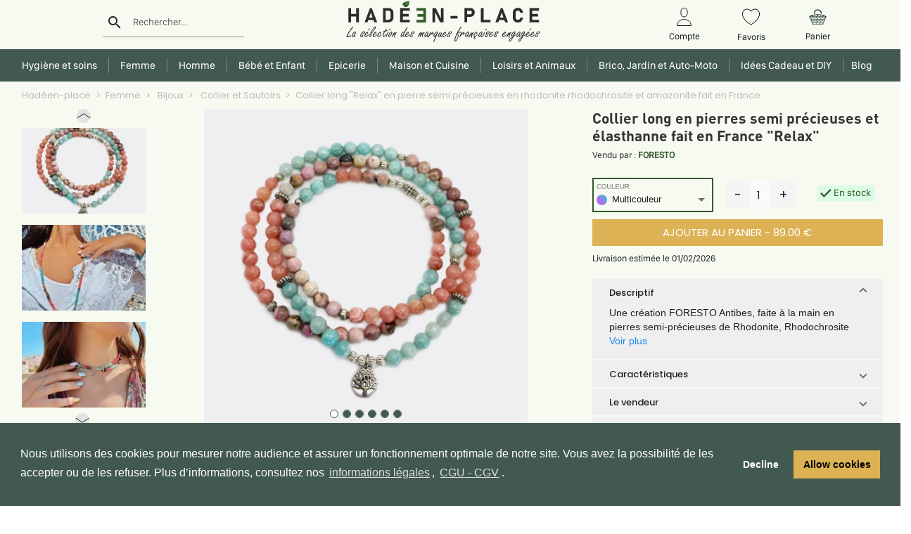

--- FILE ---
content_type: text/html; charset=utf-8
request_url: https://hadeen-place.fr/detail-produit/6056-collier-long-relax-en-pierre-semi-precieuses-en-rhodonite-rhodochrosite-et-amazonite-fait-en-france
body_size: 28314
content:
<!DOCTYPE html><html lang="fr"><head>
    <meta charset="UTF-8">
    <meta http-equiv="X-UA-Compatible" content="IE=edge">
    <meta name="viewport" content="width=device-width, initial-scale=1, maximum-scale=1">
    <title>Collier long en pierres semi précieuses et élasthanne fait en France "Relax" | Consommer Responsable</title>
    <base href="/">
    <meta name="description" content="Collier long &quot;Relax&quot; en pierre semi précieuses en rhodonite rhodochrosite et amazonite fait en France">
    <!-- <meta name="p:domain_verify" content="9dccf9af7d83edd37391ce7a5c2c20ca"/> -->
    <link rel="shortcut icon" type="image/x-icon" href="./assets/images/favicon.jpg">
    <link rel="icon" type="image/x-icon" href="./assets/images/favicon.jpg">
    <link rel="image_src" href="https://api.hadeen-place.fr/uploads/8911b4dd56242703c87da11c9f33a35c-1.webp">
    <meta property="og:image" content="https://api.hadeen-place.fr/uploads/8911b4dd56242703c87da11c9f33a35c-1.webp">
    <link rel="image_src" href="">
    <!-- <link rel="stylesheet" href="https://fonts.googleapis.com/icon?family=Material+Icons&amp;display=swap"> -->
    <link rel="stylesheet" href="./assets/font/googleapis.css"><link rel="manifest" href="manifest.webmanifest">
    <meta name="theme-color" content="#F1F7E8">
    <meta name="robots" content="index"><meta name="googlebot" content="index"><meta name="googlebot-news" content="snippet">

    <!-- TrustBox script -->
    <script type="text/javascript" src="//widget.trustpilot.com/bootstrap/v5/tp.widget.bootstrap.min.js" async=""></script>
    <script>(function (w, d, s, r, n) {
        w.TrustpilotObject = n; w[n] = w[n] || function () { (w[n].q = w[n].q || []).push(arguments) };
        a = d.createElement(s); a.async = 1; a.src = r; a.type = 'text/java' + s; f = d.getElementsByTagName(s)[0];
        f.parentNode.insertBefore(a, f)
      })(window, document, 'script', 'https://invitejs.trustpilot.com/tp.min.js', 'tp');
      tp('register', 'IJDUprowxDPcIDx8');
    </script>
    <!-- End TrustBox script -->

    <!-- Meta Pixel Code -->
    <script>
      !function (f, b, e, v, n, t, s) {
        if (f.fbq) return; n = f.fbq = function () {
          n.callMethod ?
          n.callMethod.apply(n, arguments) : n.queue.push(arguments)
        };
        if (!f._fbq) f._fbq = n; n.push = n; n.loaded = !0; n.version = '2.0';
        n.queue = []; t = b.createElement(e); t.async = !0;
        t.src = v; s = b.getElementsByTagName(e)[0];
        s.parentNode.insertBefore(t, s)
      }(window, document, 'script',
        'https://connect.facebook.net/en_US/fbevents.js');
      fbq('init', '6976033652439864');
      fbq('track', 'PageView');
    </script>
    <noscript><img height="1" width="1" style="display:none" src="https://www.facebook.com/tr?id=6976033652439864&ev=PageView&noscript=1" /></noscript>
    <!-- End Meta Pixel Code -->

    <!-- Google tag (gtag.js) PROD -->
    <script async="" src="https://www.googletagmanager.com/gtag/js?id=G-JQ88D2Q1QZ"></script>
    <script>
      window.dataLayer = window.dataLayer || [];
      function gtag() { dataLayer.push(arguments); }
      gtag('js', new Date());

      gtag('config', 'G-JQ88D2Q1QZ');
      gtag('config', 'AW-479791588');
    </script>
    <!-- End Google tag (gtag.js) -->
  <link rel="stylesheet" href="styles.9081ffee253558ccbc9e.css"><style ng-transition="serverApp">.fixe[_ngcontent-sc353]{position:fixed;width:100%;top:0;left:0;right:0;z-index:10}.fixe[_ngcontent-sc353]    .mainmenu_area{margin-top:-10px;background-color:#fff;box-shadow:0 2px #dad7d7}.fixe[_ngcontent-sc353]    .container-header{height:70px}.fixe[_ngcontent-sc353]    .div-menu{padding-top:5px!important;padding-bottom:5px!important}.fixe[_ngcontent-sc353]    .header-menu{padding-top:0}.fixe[_ngcontent-sc353]    .img-logo{margin:0 auto;display:block}.fixe[_ngcontent-sc353]    .logo-hadeen{display:unset;height:unset}.fixe[_ngcontent-sc353]    .activDrop{transform:translate(-23%,-4%)!important}.fixe[_ngcontent-sc353]    .col-md-3, .fixe[_ngcontent-sc353]    .col-md-6{height:75px}.fixe[_ngcontent-sc353]    .dropdown-menu{top:75%!important}@-webkit-keyframes easeIn{0%{opacity:.5}to{opacity:1}0%{margin-top:-100px}to{margin-top:0}}@keyframes easeIn{0%{opacity:.5}to{opacity:1}0%{margin-top:-100px}to{margin-top:0}}@-webkit-keyframes easeInOut{0%{opacity:.5}to{opacity:1}0%{margin-bottom:-50px}to{margin-bottom:0}}@keyframes easeInOut{0%{opacity:.5}to{opacity:1}0%{margin-bottom:-50px}to{margin-bottom:0}}@media screen and (max-width:767px) and (min-width:575px){.fixe[_ngcontent-sc353]    .img-logo{width:100%}}</style><style ng-transition="serverApp">div.text-center[_ngcontent-sc327]{border-left:1px solid #b3b3b3}.text-center[_ngcontent-sc327]:first-child{border-left:none}label[_ngcontent-sc327]{margin:auto;color:#1a1a1a;font-family:SFCompactDisplay-Regular}.title-ads[_ngcontent-sc327]{font-size:13px;color:#3c3c3c;white-space:nowrap;overflow:hidden;text-overflow:ellipsis}.aboutUS[_ngcontent-sc327]{background-color:#f9f9f9}.eco[_ngcontent-sc327] > label[_ngcontent-sc327]{width:90%}.break-on-mobile[_ngcontent-sc327]{display:inline;white-space:nowrap;font-family:Poppins-Bold!important;color:#1a1a1a!important;font-size:16px}@media (min-width:1030px){.testimonial__content[_ngcontent-sc327]{height:120px}}@media (min-width:991px) and (max-width:1029px){.testimonial__content[_ngcontent-sc327]{height:175px}}@media screen and (max-width:991px){.main-ads[_ngcontent-sc327]{padding-left:25px;padding-right:25px}.testimonial__content[_ngcontent-sc327]{height:130px}}@media screen and (max-width:767px){.eco[_ngcontent-sc327], .payment[_ngcontent-sc327]{display:none}.text-center.gift[_ngcontent-sc327]{border-left:none}.aboutUs[_ngcontent-sc327]{margin:4% 0}.testimonial__content[_ngcontent-sc327]{height:100%!important}}@media screen and (max-width:576px){label[_ngcontent-sc327]{font-size:10px}img[_ngcontent-sc327]{width:94px;height:45px}.trustpilot_img[_ngcontent-sc327]{width:130px!important;height:auto}.break-on-mobile[_ngcontent-sc327]{display:block}}.testimonial__content[_ngcontent-sc327]{overflow:hidden}.testimonial[_ngcontent-sc327]{height:auto}.testimonials__background[_ngcontent-sc327]{position:absolute;margin-top:50px}.testimonials__header--img[_ngcontent-sc327]{width:3.5rem;height:3.5rem;border-radius:50%;background-color:#f1f1f1}.testimonials__header--grade[_ngcontent-sc327]{font-size:12px;background-color:#345b2b;color:#fff;padding:2px 6px;border-radius:5px}.testimonials__header--stars[_ngcontent-sc327]{width:-webkit-fit-content;width:-moz-fit-content;width:fit-content}.mat-card[_ngcontent-sc327]{box-shadow:1px 1px 2px rgba(0,0,0,.08)!important;margin:3px}.box[_ngcontent-sc327], .mat-card[_ngcontent-sc327]{border-radius:10px}.box[_ngcontent-sc327]{margin:auto auto 20px;background:#fff;padding:10px 10px 5px;font-weight:900;color:#fff;font-family:arial;position:relative;min-height:90%}.sb3[_ngcontent-sc327]:before{content:"";width:0;height:0;position:absolute;border-color:#fff transparent transparent #fff;border-style:solid;border-width:10px;left:19px;bottom:-19px}.number_avis[_ngcontent-sc327]{color:#252525;text-decoration:underline}.star-icon[_ngcontent-sc327]{background-color:#dcdce6;background-image:url(stars.aaa36e3c34d866a01ac2.png);width:19px;height:19px;background-size:contain;display:inline-block;margin-right:2px}.carousel-controls[_ngcontent-sc327]{position:absolute;top:50%;transform:translateY(-50%)}.carousel-control-next[_ngcontent-sc327], .carousel-control-prev[_ngcontent-sc327]{width:auto}</style><style ng-transition="serverApp">.fixe[_ngcontent-sc350]   .container-header[_ngcontent-sc350]{display:none}span[_ngcontent-sc350]:focus{outline:none}.img-logo[_ngcontent-sc350]{margin:0 auto;display:flex;align-items:stretch;width:363px;height:auto}.newHeaderClass[_ngcontent-sc350]{font-size:16px;font-family:-apple-system,BlinkMacSystemFont,Segoe UI,Roboto,Helvetica Neue,Arial,Noto Sans,sans-serif,Apple Color Emoji,Segoe UI Emoji,Segoe UI Symbol,Noto Color Emoji}.container-header[_ngcontent-sc350]{height:70px}.logo-hadeen[_ngcontent-sc350]{display:flex;height:auto}.img-fluid[_ngcontent-sc350]{width:10%;top:-32px;position:relative}input#rechercher[_ngcontent-sc350], input#rechercherM[_ngcontent-sc350]{width:100%;padding-left:13%;background-color:#dbfbe4}label#labelSearch[_ngcontent-sc350], label#rechercherM[_ngcontent-sc350]{margin-left:13%;font-size:13px}img[_ngcontent-sc350]{cursor:pointer}.account[_ngcontent-sc350]{margin-top:3%}.account[_ngcontent-sc350]   p[_ngcontent-sc350]{font-size:13px;margin-top:5px}.nav-menu[_ngcontent-sc350]   li[_ngcontent-sc350]{padding:0 4px;display:inline-block;text-transform:uppercase;font-family:DINPro-Medium;font-weight:400;font-size:14px;cursor:pointer;border-left:1px solid}.nav-menu[_ngcontent-sc350]   li[_ngcontent-sc350]:first-child{border-left:none}h4[_ngcontent-sc350]{font-size:16px}.nav-menu[_ngcontent-sc350]{padding:10px;margin-top:8px;text-align:center}.mainmenu_area[_ngcontent-sc350]{background-color:#fff} .modal-content{border-radius:0;margin:0;border:none} .login.modal-dialog{transform:none;float:right;width:100%;top:-4%;background-color:#fff;height:inherit} .login.modal-dialog input{width:97%;margin-left:2%;border-bottom:none} .login.modal-dialog .field{border:1px solid} .login.modal-dialog label{margin-left:2%;margin-bottom:2%}.sign-header[_ngcontent-sc350]{color:#000}.sign-header[_ngcontent-sc350]   .container[_ngcontent-sc350]{border-bottom:1px solid #000}.activModal[_ngcontent-sc350]{border-bottom:3px solid #345b2b;padding-bottom:2%}.activModal[_ngcontent-sc350]   h2[_ngcontent-sc350]{color:#345b2b}.signin[_ngcontent-sc350]   h5[_ngcontent-sc350], .signin[_ngcontent-sc350]   h6[_ngcontent-sc350]{text-align:center}.signin[_ngcontent-sc350]   h5[_ngcontent-sc350]{font-size:22px}.signin[_ngcontent-sc350]   h6[_ngcontent-sc350], .signin[_ngcontent-sc350]   p[_ngcontent-sc350]{font-size:16px}.signin[_ngcontent-sc350]   h5[_ngcontent-sc350], .signin[_ngcontent-sc350]   h6[_ngcontent-sc350], .signin[_ngcontent-sc350]   p[_ngcontent-sc350]{font-family:SFCompactDisplay-Regular}.signin[_ngcontent-sc350]   p[_ngcontent-sc350]{float:right}.btn[_ngcontent-sc350], button.signin[_ngcontent-sc350]{font-size:15px;color:#fff;background-color:#345b2b;width:100%;padding:7px;margin-bottom:5%;border:1px solid #345b2b;border-radius:0} .modal-dialog.burgermenu  .modal-content{height:-webkit-fill-available;width:72%} .modal-dialog.burgermenu{margin:0} .modal-header .close{padding:1rem 0} .modal-header .close.login{padding:1rem} .modal-header{border-bottom:none}.search_underline[_ngcontent-sc350]     .mat-form-field-underline{width:83%!important;left:7px!important;display:block!important}.search_underline[_ngcontent-sc350]     .mat-form-field-infix{padding-bottom:5px!important}ul[_ngcontent-sc350]   li[_ngcontent-sc350]{text-align:center}@media screen and (max-width:767px){.header-lg[_ngcontent-sc350]{display:none}.img-logo[_ngcontent-sc350]{width:100%;height:auto}.img-fluid[_ngcontent-sc350]{width:5%}}@media screen and (min-width:768px){.navbar[_ngcontent-sc350]{display:none}.sign-header[_ngcontent-sc350]   h2[_ngcontent-sc350]{font-size:18px;font-family:SFCompactDisplay-Medium}}@media screen and (min-width:768px) and (max-width:991px){.img-logo[_ngcontent-sc350]{width:100%;margin-top:0}.badge-notif[_ngcontent-sc350]{margin-left:20px;top:-37px}p[_ngcontent-sc350]{display:none}.nav-menu[_ngcontent-sc350]   li[_ngcontent-sc350]{font-size:8px}}.sociallogin[_ngcontent-sc350]   img[_ngcontent-sc350]{width:16px;height:28px;margin-right:5%}.sociallogin[_ngcontent-sc350]   button[_ngcontent-sc350]{height:42px;width:200px;background:#ededeb;border:1px solid #ededeb}.fa[_ngcontent-sc350]{float:right;right:22px;top:38%;position:absolute}.fa.register[_ngcontent-sc350]{top:inherit}label.control.control-checkbox[_ngcontent-sc350]{font-size:16px;color:#000}#mdp[_ngcontent-sc350]{width:77%}.selectedSexe[_ngcontent-sc350]{border:1px solid #345b2b;background-color:#345b2b;color:#fff}.selectedSexe[_ngcontent-sc350], .unselectedSexe[_ngcontent-sc350]{height:42px;width:200px;margin:5% 0}.unselectedSexe[_ngcontent-sc350]{border:1px solid #1a1a1a;background-color:#fff;color:#000}.notif-panier[_ngcontent-sc350]{font-size:13px;background-color:#f9dbe6;margin:0 auto}.dropdown-menu[_ngcontent-sc350], .notif-panier[_ngcontent-sc350]{font-family:SFCompactDisplay-Regular}.dropdown-menu[_ngcontent-sc350]{top:130%!important;width:308px;border-radius:0}.dropdown-menu[_ngcontent-sc350]   h5[_ngcontent-sc350]{font-size:15px}.dropdown-menu[_ngcontent-sc350]   .signin[_ngcontent-sc350]{padding:0;height:39px;width:289px;margin:0 auto}.dropdown-menu[_ngcontent-sc350]   li[_ngcontent-sc350]{text-align:justify;cursor:pointer}.panier-drop.dropdown-menu.show[_ngcontent-sc350]{left:-200%!important}.total[_ngcontent-sc350]{text-align:right;padding-right:16%}ul.help-block[_ngcontent-sc350]{color:red;font-weight:300;font-size:9px;width:88%;padding-left:0}.activDrop[_ngcontent-sc350]{right:auto!important;transform:translate(-23%)!important;height:506px;width:30%;background-color:#fff;min-width:160px;padding:12px 16px;z-index:1;position:absolute}.activDrop[_ngcontent-sc350]   p[_ngcontent-sc350]{font-size:15px;font-family:SFCompactDisplay-Regular}.activDropG[_ngcontent-sc350]{left:22%!important}.activDropD[_ngcontent-sc350]{left:62%!important}.activDropC[_ngcontent-sc350]{left:42%!important}.active[_ngcontent-sc350]{color:#345b2b;border-bottom:2px solid #345b2b;padding-bottom:4%}.example-container[_ngcontent-sc350]{width:80%;z-index:2;height:-webkit-fill-available}.example-sidenav-content[_ngcontent-sc350]{display:flex;height:100%;align-items:center;justify-content:center}.example-sidenav[_ngcontent-sc350]{padding:20px}.mat-drawer-container[_ngcontent-sc350]{top:0;position:fixed} .mat-drawer-side{border-right:0}@-webkit-keyframes closeSide{0%{opacity:1}to{opacity:1}0%{height:-webkit-fill-available}to{height:-webkit-fill-available}}@keyframes closeSide{0%{opacity:1}to{opacity:1}0%{height:-webkit-fill-available}to{height:-webkit-fill-available}}.sidenavClose[_ngcontent-sc350]{opacity:1;-webkit-animation-name:closeSide;animation-name:closeSide;-webkit-animation-iteration-count:1;animation-iteration-count:1;-webkit-animation-timing-function:ease-in;animation-timing-function:ease-in;-webkit-animation-duration:.5s;animation-duration:.5s}  .mat-form-field-appearance-fill .mat-form-field-flex{background-color:transparent!important}@media screen and (max-width:575.98px){.account[_ngcontent-sc350]{margin-top:0!important}.img-logo[_ngcontent-sc350]{width:100%!important;height:auto}.signin[_ngcontent-sc350]{margin-top:3%}.btn[_ngcontent-sc350]{height:unset;width:100%;padding:7px;margin:10% 0}.activModal[_ngcontent-sc350]{padding-bottom:0;font-size:11px}.sociallogin[_ngcontent-sc350]   button[_ngcontent-sc350]{margin:3% 0}.sign-header[_ngcontent-sc350]{margin-bottom:3%}.sign-header[_ngcontent-sc350]   h2[_ngcontent-sc350]{font-size:11px;padding-top:12%}#labelSearch[_ngcontent-sc350]{width:72%}}@media (max-width:991.98px){.account[_ngcontent-sc350]{margin-top:11%}}</style><style ng-transition="serverApp">.mat-icon{background-repeat:no-repeat;display:inline-block;fill:currentColor;height:24px;width:24px}.mat-icon.mat-icon-inline{font-size:inherit;height:inherit;line-height:inherit;width:inherit}[dir=rtl] .mat-icon-rtl-mirror{transform:scale(-1, 1)}.mat-form-field:not(.mat-form-field-appearance-legacy) .mat-form-field-prefix .mat-icon,.mat-form-field:not(.mat-form-field-appearance-legacy) .mat-form-field-suffix .mat-icon{display:block}.mat-form-field:not(.mat-form-field-appearance-legacy) .mat-form-field-prefix .mat-icon-button .mat-icon,.mat-form-field:not(.mat-form-field-appearance-legacy) .mat-form-field-suffix .mat-icon-button .mat-icon{margin:auto}
</style><style ng-transition="serverApp">.mat-form-field{display:inline-block;position:relative;text-align:left}[dir=rtl] .mat-form-field{text-align:right}.mat-form-field-wrapper{position:relative}.mat-form-field-flex{display:inline-flex;align-items:baseline;box-sizing:border-box;width:100%}.mat-form-field-prefix,.mat-form-field-suffix{white-space:nowrap;flex:none;position:relative}.mat-form-field-infix{display:block;position:relative;flex:auto;min-width:0;width:180px}.cdk-high-contrast-active .mat-form-field-infix{border-image:linear-gradient(transparent, transparent)}.mat-form-field-label-wrapper{position:absolute;left:0;box-sizing:content-box;width:100%;height:100%;overflow:hidden;pointer-events:none}[dir=rtl] .mat-form-field-label-wrapper{left:auto;right:0}.mat-form-field-label{position:absolute;left:0;font:inherit;pointer-events:none;width:100%;white-space:nowrap;text-overflow:ellipsis;overflow:hidden;transform-origin:0 0;transition:transform 400ms cubic-bezier(0.25, 0.8, 0.25, 1),color 400ms cubic-bezier(0.25, 0.8, 0.25, 1),width 400ms cubic-bezier(0.25, 0.8, 0.25, 1);display:none}[dir=rtl] .mat-form-field-label{transform-origin:100% 0;left:auto;right:0}.mat-form-field-empty.mat-form-field-label,.mat-form-field-can-float.mat-form-field-should-float .mat-form-field-label{display:block}.mat-form-field-autofill-control:-webkit-autofill+.mat-form-field-label-wrapper .mat-form-field-label{display:none}.mat-form-field-can-float .mat-form-field-autofill-control:-webkit-autofill+.mat-form-field-label-wrapper .mat-form-field-label{display:block;transition:none}.mat-input-server:focus+.mat-form-field-label-wrapper .mat-form-field-label,.mat-input-server[placeholder]:not(:placeholder-shown)+.mat-form-field-label-wrapper .mat-form-field-label{display:none}.mat-form-field-can-float .mat-input-server:focus+.mat-form-field-label-wrapper .mat-form-field-label,.mat-form-field-can-float .mat-input-server[placeholder]:not(:placeholder-shown)+.mat-form-field-label-wrapper .mat-form-field-label{display:block}.mat-form-field-label:not(.mat-form-field-empty){transition:none}.mat-form-field-underline{position:absolute;width:100%;pointer-events:none;transform:scale3d(1, 1.0001, 1)}.mat-form-field-ripple{position:absolute;left:0;width:100%;transform-origin:50%;transform:scaleX(0.5);opacity:0;transition:background-color 300ms cubic-bezier(0.55, 0, 0.55, 0.2)}.mat-form-field.mat-focused .mat-form-field-ripple,.mat-form-field.mat-form-field-invalid .mat-form-field-ripple{opacity:1;transform:scaleX(1);transition:transform 300ms cubic-bezier(0.25, 0.8, 0.25, 1),opacity 100ms cubic-bezier(0.25, 0.8, 0.25, 1),background-color 300ms cubic-bezier(0.25, 0.8, 0.25, 1)}.mat-form-field-subscript-wrapper{position:absolute;box-sizing:border-box;width:100%;overflow:hidden}.mat-form-field-subscript-wrapper .mat-icon,.mat-form-field-label-wrapper .mat-icon{width:1em;height:1em;font-size:inherit;vertical-align:baseline}.mat-form-field-hint-wrapper{display:flex}.mat-form-field-hint-spacer{flex:1 0 1em}.mat-error{display:block}.mat-form-field-control-wrapper{position:relative}.mat-form-field._mat-animation-noopable .mat-form-field-label,.mat-form-field._mat-animation-noopable .mat-form-field-ripple{transition:none}
</style><style ng-transition="serverApp">.mat-form-field-appearance-fill .mat-form-field-flex{border-radius:4px 4px 0 0;padding:.75em .75em 0 .75em}.cdk-high-contrast-active .mat-form-field-appearance-fill .mat-form-field-flex{outline:solid 1px}.mat-form-field-appearance-fill .mat-form-field-underline::before{content:"";display:block;position:absolute;bottom:0;height:1px;width:100%}.mat-form-field-appearance-fill .mat-form-field-ripple{bottom:0;height:2px}.cdk-high-contrast-active .mat-form-field-appearance-fill .mat-form-field-ripple{height:0;border-top:solid 2px}.mat-form-field-appearance-fill:not(.mat-form-field-disabled) .mat-form-field-flex:hover~.mat-form-field-underline .mat-form-field-ripple{opacity:1;transform:none;transition:opacity 600ms cubic-bezier(0.25, 0.8, 0.25, 1)}.mat-form-field-appearance-fill._mat-animation-noopable:not(.mat-form-field-disabled) .mat-form-field-flex:hover~.mat-form-field-underline .mat-form-field-ripple{transition:none}.mat-form-field-appearance-fill .mat-form-field-subscript-wrapper{padding:0 1em}
</style><style ng-transition="serverApp">.mat-input-element{font:inherit;background:transparent;color:currentColor;border:none;outline:none;padding:0;margin:0;width:100%;max-width:100%;vertical-align:bottom;text-align:inherit}.mat-input-element:-moz-ui-invalid{box-shadow:none}.mat-input-element::-ms-clear,.mat-input-element::-ms-reveal{display:none}.mat-input-element,.mat-input-element::-webkit-search-cancel-button,.mat-input-element::-webkit-search-decoration,.mat-input-element::-webkit-search-results-button,.mat-input-element::-webkit-search-results-decoration{-webkit-appearance:none}.mat-input-element::-webkit-contacts-auto-fill-button,.mat-input-element::-webkit-caps-lock-indicator,.mat-input-element::-webkit-credentials-auto-fill-button{visibility:hidden}.mat-input-element[type=date],.mat-input-element[type=datetime],.mat-input-element[type=datetime-local],.mat-input-element[type=month],.mat-input-element[type=week],.mat-input-element[type=time]{line-height:1}.mat-input-element[type=date]::after,.mat-input-element[type=datetime]::after,.mat-input-element[type=datetime-local]::after,.mat-input-element[type=month]::after,.mat-input-element[type=week]::after,.mat-input-element[type=time]::after{content:" ";white-space:pre;width:1px}.mat-input-element::-webkit-inner-spin-button,.mat-input-element::-webkit-calendar-picker-indicator,.mat-input-element::-webkit-clear-button{font-size:.75em}.mat-input-element::placeholder{-webkit-user-select:none;-moz-user-select:none;-ms-user-select:none;user-select:none;transition:color 400ms 133.3333333333ms cubic-bezier(0.25, 0.8, 0.25, 1)}.mat-input-element::placeholder:-ms-input-placeholder{-ms-user-select:text}.mat-input-element::-moz-placeholder{-webkit-user-select:none;-moz-user-select:none;-ms-user-select:none;user-select:none;transition:color 400ms 133.3333333333ms cubic-bezier(0.25, 0.8, 0.25, 1)}.mat-input-element::-moz-placeholder:-ms-input-placeholder{-ms-user-select:text}.mat-input-element::-webkit-input-placeholder{-webkit-user-select:none;-moz-user-select:none;-ms-user-select:none;user-select:none;transition:color 400ms 133.3333333333ms cubic-bezier(0.25, 0.8, 0.25, 1)}.mat-input-element::-webkit-input-placeholder:-ms-input-placeholder{-ms-user-select:text}.mat-input-element:-ms-input-placeholder{-webkit-user-select:none;-moz-user-select:none;-ms-user-select:none;user-select:none;transition:color 400ms 133.3333333333ms cubic-bezier(0.25, 0.8, 0.25, 1)}.mat-input-element:-ms-input-placeholder:-ms-input-placeholder{-ms-user-select:text}.mat-form-field-hide-placeholder .mat-input-element::placeholder{color:transparent !important;-webkit-text-fill-color:transparent;transition:none}.mat-form-field-hide-placeholder .mat-input-element::-moz-placeholder{color:transparent !important;-webkit-text-fill-color:transparent;transition:none}.mat-form-field-hide-placeholder .mat-input-element::-webkit-input-placeholder{color:transparent !important;-webkit-text-fill-color:transparent;transition:none}.mat-form-field-hide-placeholder .mat-input-element:-ms-input-placeholder{color:transparent !important;-webkit-text-fill-color:transparent;transition:none}textarea.mat-input-element{resize:vertical;overflow:auto}textarea.mat-input-element.cdk-textarea-autosize{resize:none}textarea.mat-input-element{padding:2px 0;margin:-2px 0}select.mat-input-element{-moz-appearance:none;-webkit-appearance:none;position:relative;background-color:transparent;display:inline-flex;box-sizing:border-box;padding-top:1em;top:-1em;margin-bottom:-1em}select.mat-input-element::-ms-expand{display:none}select.mat-input-element::-moz-focus-inner{border:0}select.mat-input-element:not(:disabled){cursor:pointer}select.mat-input-element::-ms-value{color:inherit;background:none}.mat-focused .cdk-high-contrast-active select.mat-input-element::-ms-value{color:inherit}.mat-form-field-type-mat-native-select .mat-form-field-infix::after{content:"";width:0;height:0;border-left:5px solid transparent;border-right:5px solid transparent;border-top:5px solid;position:absolute;top:50%;right:0;margin-top:-2.5px;pointer-events:none}[dir=rtl] .mat-form-field-type-mat-native-select .mat-form-field-infix::after{right:auto;left:0}.mat-form-field-type-mat-native-select .mat-input-element{padding-right:15px}[dir=rtl] .mat-form-field-type-mat-native-select .mat-input-element{padding-right:0;padding-left:15px}.mat-form-field-type-mat-native-select .mat-form-field-label-wrapper{max-width:calc(100% - 10px)}.mat-form-field-type-mat-native-select.mat-form-field-appearance-outline .mat-form-field-infix::after{margin-top:-5px}.mat-form-field-type-mat-native-select.mat-form-field-appearance-fill .mat-form-field-infix::after{margin-top:-10px}
</style><style ng-transition="serverApp">.mat-form-field-appearance-legacy .mat-form-field-label{transform:perspective(100px);-ms-transform:none}.mat-form-field-appearance-legacy .mat-form-field-prefix .mat-icon,.mat-form-field-appearance-legacy .mat-form-field-suffix .mat-icon{width:1em}.mat-form-field-appearance-legacy .mat-form-field-prefix .mat-icon-button,.mat-form-field-appearance-legacy .mat-form-field-suffix .mat-icon-button{font:inherit;vertical-align:baseline}.mat-form-field-appearance-legacy .mat-form-field-prefix .mat-icon-button .mat-icon,.mat-form-field-appearance-legacy .mat-form-field-suffix .mat-icon-button .mat-icon{font-size:inherit}.mat-form-field-appearance-legacy .mat-form-field-underline{height:1px}.cdk-high-contrast-active .mat-form-field-appearance-legacy .mat-form-field-underline{height:0;border-top:solid 1px}.mat-form-field-appearance-legacy .mat-form-field-ripple{top:0;height:2px;overflow:hidden}.cdk-high-contrast-active .mat-form-field-appearance-legacy .mat-form-field-ripple{height:0;border-top:solid 2px}.mat-form-field-appearance-legacy.mat-form-field-disabled .mat-form-field-underline{background-position:0;background-color:transparent}.cdk-high-contrast-active .mat-form-field-appearance-legacy.mat-form-field-disabled .mat-form-field-underline{border-top-style:dotted;border-top-width:2px}.mat-form-field-appearance-legacy.mat-form-field-invalid:not(.mat-focused) .mat-form-field-ripple{height:1px}
</style><style ng-transition="serverApp">.mat-form-field-appearance-outline .mat-form-field-wrapper{margin:.25em 0}.mat-form-field-appearance-outline .mat-form-field-flex{padding:0 .75em 0 .75em;margin-top:-0.25em;position:relative}.mat-form-field-appearance-outline .mat-form-field-prefix,.mat-form-field-appearance-outline .mat-form-field-suffix{top:.25em}.mat-form-field-appearance-outline .mat-form-field-outline{display:flex;position:absolute;top:.25em;left:0;right:0;bottom:0;pointer-events:none}.mat-form-field-appearance-outline .mat-form-field-outline-start,.mat-form-field-appearance-outline .mat-form-field-outline-end{border:1px solid currentColor;min-width:5px}.mat-form-field-appearance-outline .mat-form-field-outline-start{border-radius:5px 0 0 5px;border-right-style:none}[dir=rtl] .mat-form-field-appearance-outline .mat-form-field-outline-start{border-right-style:solid;border-left-style:none;border-radius:0 5px 5px 0}.mat-form-field-appearance-outline .mat-form-field-outline-end{border-radius:0 5px 5px 0;border-left-style:none;flex-grow:1}[dir=rtl] .mat-form-field-appearance-outline .mat-form-field-outline-end{border-left-style:solid;border-right-style:none;border-radius:5px 0 0 5px}.mat-form-field-appearance-outline .mat-form-field-outline-gap{border-radius:.000001px;border:1px solid currentColor;border-left-style:none;border-right-style:none}.mat-form-field-appearance-outline.mat-form-field-can-float.mat-form-field-should-float .mat-form-field-outline-gap{border-top-color:transparent}.mat-form-field-appearance-outline .mat-form-field-outline-thick{opacity:0}.mat-form-field-appearance-outline .mat-form-field-outline-thick .mat-form-field-outline-start,.mat-form-field-appearance-outline .mat-form-field-outline-thick .mat-form-field-outline-end,.mat-form-field-appearance-outline .mat-form-field-outline-thick .mat-form-field-outline-gap{border-width:2px}.mat-form-field-appearance-outline.mat-focused .mat-form-field-outline,.mat-form-field-appearance-outline.mat-form-field-invalid .mat-form-field-outline{opacity:0;transition:opacity 100ms cubic-bezier(0.25, 0.8, 0.25, 1)}.mat-form-field-appearance-outline.mat-focused .mat-form-field-outline-thick,.mat-form-field-appearance-outline.mat-form-field-invalid .mat-form-field-outline-thick{opacity:1}.mat-form-field-appearance-outline:not(.mat-form-field-disabled) .mat-form-field-flex:hover .mat-form-field-outline{opacity:0;transition:opacity 600ms cubic-bezier(0.25, 0.8, 0.25, 1)}.mat-form-field-appearance-outline:not(.mat-form-field-disabled) .mat-form-field-flex:hover .mat-form-field-outline-thick{opacity:1}.mat-form-field-appearance-outline .mat-form-field-subscript-wrapper{padding:0 1em}.mat-form-field-appearance-outline._mat-animation-noopable:not(.mat-form-field-disabled) .mat-form-field-flex:hover~.mat-form-field-outline,.mat-form-field-appearance-outline._mat-animation-noopable .mat-form-field-outline,.mat-form-field-appearance-outline._mat-animation-noopable .mat-form-field-outline-start,.mat-form-field-appearance-outline._mat-animation-noopable .mat-form-field-outline-end,.mat-form-field-appearance-outline._mat-animation-noopable .mat-form-field-outline-gap{transition:none}
</style><style ng-transition="serverApp">.mat-form-field-appearance-standard .mat-form-field-flex{padding-top:.75em}.mat-form-field-appearance-standard .mat-form-field-underline{height:1px}.cdk-high-contrast-active .mat-form-field-appearance-standard .mat-form-field-underline{height:0;border-top:solid 1px}.mat-form-field-appearance-standard .mat-form-field-ripple{bottom:0;height:2px}.cdk-high-contrast-active .mat-form-field-appearance-standard .mat-form-field-ripple{height:0;border-top:2px}.mat-form-field-appearance-standard.mat-form-field-disabled .mat-form-field-underline{background-position:0;background-color:transparent}.cdk-high-contrast-active .mat-form-field-appearance-standard.mat-form-field-disabled .mat-form-field-underline{border-top-style:dotted;border-top-width:2px}.mat-form-field-appearance-standard:not(.mat-form-field-disabled) .mat-form-field-flex:hover~.mat-form-field-underline .mat-form-field-ripple{opacity:1;transform:none;transition:opacity 600ms cubic-bezier(0.25, 0.8, 0.25, 1)}.mat-form-field-appearance-standard._mat-animation-noopable:not(.mat-form-field-disabled) .mat-form-field-flex:hover~.mat-form-field-underline .mat-form-field-ripple{transition:none}
</style><style ng-transition="serverApp">.mat-drawer-container{position:relative;z-index:1;box-sizing:border-box;-webkit-overflow-scrolling:touch;display:block;overflow:hidden}.mat-drawer-container[fullscreen]{top:0;left:0;right:0;bottom:0;position:absolute}.mat-drawer-container[fullscreen].mat-drawer-container-has-open{overflow:hidden}.mat-drawer-container.mat-drawer-container-explicit-backdrop .mat-drawer-side{z-index:3}.mat-drawer-container.ng-animate-disabled .mat-drawer-backdrop,.mat-drawer-container.ng-animate-disabled .mat-drawer-content,.ng-animate-disabled .mat-drawer-container .mat-drawer-backdrop,.ng-animate-disabled .mat-drawer-container .mat-drawer-content{transition:none}.mat-drawer-backdrop{top:0;left:0;right:0;bottom:0;position:absolute;display:block;z-index:3;visibility:hidden}.mat-drawer-backdrop.mat-drawer-shown{visibility:visible}.mat-drawer-transition .mat-drawer-backdrop{transition-duration:400ms;transition-timing-function:cubic-bezier(0.25, 0.8, 0.25, 1);transition-property:background-color,visibility}.cdk-high-contrast-active .mat-drawer-backdrop{opacity:.5}.mat-drawer-content{position:relative;z-index:1;display:block;height:100%;overflow:auto}.mat-drawer-transition .mat-drawer-content{transition-duration:400ms;transition-timing-function:cubic-bezier(0.25, 0.8, 0.25, 1);transition-property:transform,margin-left,margin-right}.mat-drawer{position:relative;z-index:4;display:block;position:absolute;top:0;bottom:0;z-index:3;outline:0;box-sizing:border-box;overflow-y:auto;transform:translate3d(-100%, 0, 0)}.cdk-high-contrast-active .mat-drawer,.cdk-high-contrast-active [dir=rtl] .mat-drawer.mat-drawer-end{border-right:solid 1px currentColor}.cdk-high-contrast-active [dir=rtl] .mat-drawer,.cdk-high-contrast-active .mat-drawer.mat-drawer-end{border-left:solid 1px currentColor;border-right:none}.mat-drawer.mat-drawer-side{z-index:2}.mat-drawer.mat-drawer-end{right:0;transform:translate3d(100%, 0, 0)}[dir=rtl] .mat-drawer{transform:translate3d(100%, 0, 0)}[dir=rtl] .mat-drawer.mat-drawer-end{left:0;right:auto;transform:translate3d(-100%, 0, 0)}.mat-drawer-inner-container{width:100%;height:100%;overflow:auto;-webkit-overflow-scrolling:touch}.mat-sidenav-fixed{position:fixed}
</style><style ng-transition="serverApp">.mat-subheader{display:flex;box-sizing:border-box;padding:16px;align-items:center}.mat-list-base .mat-subheader{margin:0}.mat-list-base{padding-top:8px;display:block;-webkit-tap-highlight-color:transparent}.mat-list-base .mat-subheader{height:48px;line-height:16px}.mat-list-base .mat-subheader:first-child{margin-top:-8px}.mat-list-base .mat-list-item,.mat-list-base .mat-list-option{display:block;height:48px;-webkit-tap-highlight-color:transparent;width:100%;padding:0;position:relative}.mat-list-base .mat-list-item .mat-list-item-content,.mat-list-base .mat-list-option .mat-list-item-content{display:flex;flex-direction:row;align-items:center;box-sizing:border-box;padding:0 16px;position:relative;height:inherit}.mat-list-base .mat-list-item .mat-list-item-content-reverse,.mat-list-base .mat-list-option .mat-list-item-content-reverse{display:flex;align-items:center;padding:0 16px;flex-direction:row-reverse;justify-content:space-around}.mat-list-base .mat-list-item .mat-list-item-ripple,.mat-list-base .mat-list-option .mat-list-item-ripple{top:0;left:0;right:0;bottom:0;position:absolute;pointer-events:none}.mat-list-base .mat-list-item.mat-list-item-with-avatar,.mat-list-base .mat-list-option.mat-list-item-with-avatar{height:56px}.mat-list-base .mat-list-item.mat-2-line,.mat-list-base .mat-list-option.mat-2-line{height:72px}.mat-list-base .mat-list-item.mat-3-line,.mat-list-base .mat-list-option.mat-3-line{height:88px}.mat-list-base .mat-list-item.mat-multi-line,.mat-list-base .mat-list-option.mat-multi-line{height:auto}.mat-list-base .mat-list-item.mat-multi-line .mat-list-item-content,.mat-list-base .mat-list-option.mat-multi-line .mat-list-item-content{padding-top:16px;padding-bottom:16px}.mat-list-base .mat-list-item .mat-list-text,.mat-list-base .mat-list-option .mat-list-text{display:flex;flex-direction:column;width:100%;box-sizing:border-box;overflow:hidden;padding:0}.mat-list-base .mat-list-item .mat-list-text>*,.mat-list-base .mat-list-option .mat-list-text>*{margin:0;padding:0;font-weight:normal;font-size:inherit}.mat-list-base .mat-list-item .mat-list-text:empty,.mat-list-base .mat-list-option .mat-list-text:empty{display:none}.mat-list-base .mat-list-item.mat-list-item-with-avatar .mat-list-item-content .mat-list-text,.mat-list-base .mat-list-item.mat-list-option .mat-list-item-content .mat-list-text,.mat-list-base .mat-list-option.mat-list-item-with-avatar .mat-list-item-content .mat-list-text,.mat-list-base .mat-list-option.mat-list-option .mat-list-item-content .mat-list-text{padding-right:0;padding-left:16px}[dir=rtl] .mat-list-base .mat-list-item.mat-list-item-with-avatar .mat-list-item-content .mat-list-text,[dir=rtl] .mat-list-base .mat-list-item.mat-list-option .mat-list-item-content .mat-list-text,[dir=rtl] .mat-list-base .mat-list-option.mat-list-item-with-avatar .mat-list-item-content .mat-list-text,[dir=rtl] .mat-list-base .mat-list-option.mat-list-option .mat-list-item-content .mat-list-text{padding-right:16px;padding-left:0}.mat-list-base .mat-list-item.mat-list-item-with-avatar .mat-list-item-content-reverse .mat-list-text,.mat-list-base .mat-list-item.mat-list-option .mat-list-item-content-reverse .mat-list-text,.mat-list-base .mat-list-option.mat-list-item-with-avatar .mat-list-item-content-reverse .mat-list-text,.mat-list-base .mat-list-option.mat-list-option .mat-list-item-content-reverse .mat-list-text{padding-left:0;padding-right:16px}[dir=rtl] .mat-list-base .mat-list-item.mat-list-item-with-avatar .mat-list-item-content-reverse .mat-list-text,[dir=rtl] .mat-list-base .mat-list-item.mat-list-option .mat-list-item-content-reverse .mat-list-text,[dir=rtl] .mat-list-base .mat-list-option.mat-list-item-with-avatar .mat-list-item-content-reverse .mat-list-text,[dir=rtl] .mat-list-base .mat-list-option.mat-list-option .mat-list-item-content-reverse .mat-list-text{padding-right:0;padding-left:16px}.mat-list-base .mat-list-item.mat-list-item-with-avatar.mat-list-option .mat-list-item-content-reverse .mat-list-text,.mat-list-base .mat-list-item.mat-list-item-with-avatar.mat-list-option .mat-list-item-content .mat-list-text,.mat-list-base .mat-list-option.mat-list-item-with-avatar.mat-list-option .mat-list-item-content-reverse .mat-list-text,.mat-list-base .mat-list-option.mat-list-item-with-avatar.mat-list-option .mat-list-item-content .mat-list-text{padding-right:16px;padding-left:16px}.mat-list-base .mat-list-item .mat-list-avatar,.mat-list-base .mat-list-option .mat-list-avatar{flex-shrink:0;width:40px;height:40px;border-radius:50%;object-fit:cover}.mat-list-base .mat-list-item .mat-list-avatar~.mat-divider-inset,.mat-list-base .mat-list-option .mat-list-avatar~.mat-divider-inset{margin-left:72px;width:calc(100% - 72px)}[dir=rtl] .mat-list-base .mat-list-item .mat-list-avatar~.mat-divider-inset,[dir=rtl] .mat-list-base .mat-list-option .mat-list-avatar~.mat-divider-inset{margin-left:auto;margin-right:72px}.mat-list-base .mat-list-item .mat-list-icon,.mat-list-base .mat-list-option .mat-list-icon{flex-shrink:0;width:24px;height:24px;font-size:24px;box-sizing:content-box;border-radius:50%;padding:4px}.mat-list-base .mat-list-item .mat-list-icon~.mat-divider-inset,.mat-list-base .mat-list-option .mat-list-icon~.mat-divider-inset{margin-left:64px;width:calc(100% - 64px)}[dir=rtl] .mat-list-base .mat-list-item .mat-list-icon~.mat-divider-inset,[dir=rtl] .mat-list-base .mat-list-option .mat-list-icon~.mat-divider-inset{margin-left:auto;margin-right:64px}.mat-list-base .mat-list-item .mat-divider,.mat-list-base .mat-list-option .mat-divider{position:absolute;bottom:0;left:0;width:100%;margin:0}[dir=rtl] .mat-list-base .mat-list-item .mat-divider,[dir=rtl] .mat-list-base .mat-list-option .mat-divider{margin-left:auto;margin-right:0}.mat-list-base .mat-list-item .mat-divider.mat-divider-inset,.mat-list-base .mat-list-option .mat-divider.mat-divider-inset{position:absolute}.mat-list-base[dense]{padding-top:4px;display:block}.mat-list-base[dense] .mat-subheader{height:40px;line-height:8px}.mat-list-base[dense] .mat-subheader:first-child{margin-top:-4px}.mat-list-base[dense] .mat-list-item,.mat-list-base[dense] .mat-list-option{display:block;height:40px;-webkit-tap-highlight-color:transparent;width:100%;padding:0;position:relative}.mat-list-base[dense] .mat-list-item .mat-list-item-content,.mat-list-base[dense] .mat-list-option .mat-list-item-content{display:flex;flex-direction:row;align-items:center;box-sizing:border-box;padding:0 16px;position:relative;height:inherit}.mat-list-base[dense] .mat-list-item .mat-list-item-content-reverse,.mat-list-base[dense] .mat-list-option .mat-list-item-content-reverse{display:flex;align-items:center;padding:0 16px;flex-direction:row-reverse;justify-content:space-around}.mat-list-base[dense] .mat-list-item .mat-list-item-ripple,.mat-list-base[dense] .mat-list-option .mat-list-item-ripple{top:0;left:0;right:0;bottom:0;position:absolute;pointer-events:none}.mat-list-base[dense] .mat-list-item.mat-list-item-with-avatar,.mat-list-base[dense] .mat-list-option.mat-list-item-with-avatar{height:48px}.mat-list-base[dense] .mat-list-item.mat-2-line,.mat-list-base[dense] .mat-list-option.mat-2-line{height:60px}.mat-list-base[dense] .mat-list-item.mat-3-line,.mat-list-base[dense] .mat-list-option.mat-3-line{height:76px}.mat-list-base[dense] .mat-list-item.mat-multi-line,.mat-list-base[dense] .mat-list-option.mat-multi-line{height:auto}.mat-list-base[dense] .mat-list-item.mat-multi-line .mat-list-item-content,.mat-list-base[dense] .mat-list-option.mat-multi-line .mat-list-item-content{padding-top:16px;padding-bottom:16px}.mat-list-base[dense] .mat-list-item .mat-list-text,.mat-list-base[dense] .mat-list-option .mat-list-text{display:flex;flex-direction:column;width:100%;box-sizing:border-box;overflow:hidden;padding:0}.mat-list-base[dense] .mat-list-item .mat-list-text>*,.mat-list-base[dense] .mat-list-option .mat-list-text>*{margin:0;padding:0;font-weight:normal;font-size:inherit}.mat-list-base[dense] .mat-list-item .mat-list-text:empty,.mat-list-base[dense] .mat-list-option .mat-list-text:empty{display:none}.mat-list-base[dense] .mat-list-item.mat-list-item-with-avatar .mat-list-item-content .mat-list-text,.mat-list-base[dense] .mat-list-item.mat-list-option .mat-list-item-content .mat-list-text,.mat-list-base[dense] .mat-list-option.mat-list-item-with-avatar .mat-list-item-content .mat-list-text,.mat-list-base[dense] .mat-list-option.mat-list-option .mat-list-item-content .mat-list-text{padding-right:0;padding-left:16px}[dir=rtl] .mat-list-base[dense] .mat-list-item.mat-list-item-with-avatar .mat-list-item-content .mat-list-text,[dir=rtl] .mat-list-base[dense] .mat-list-item.mat-list-option .mat-list-item-content .mat-list-text,[dir=rtl] .mat-list-base[dense] .mat-list-option.mat-list-item-with-avatar .mat-list-item-content .mat-list-text,[dir=rtl] .mat-list-base[dense] .mat-list-option.mat-list-option .mat-list-item-content .mat-list-text{padding-right:16px;padding-left:0}.mat-list-base[dense] .mat-list-item.mat-list-item-with-avatar .mat-list-item-content-reverse .mat-list-text,.mat-list-base[dense] .mat-list-item.mat-list-option .mat-list-item-content-reverse .mat-list-text,.mat-list-base[dense] .mat-list-option.mat-list-item-with-avatar .mat-list-item-content-reverse .mat-list-text,.mat-list-base[dense] .mat-list-option.mat-list-option .mat-list-item-content-reverse .mat-list-text{padding-left:0;padding-right:16px}[dir=rtl] .mat-list-base[dense] .mat-list-item.mat-list-item-with-avatar .mat-list-item-content-reverse .mat-list-text,[dir=rtl] .mat-list-base[dense] .mat-list-item.mat-list-option .mat-list-item-content-reverse .mat-list-text,[dir=rtl] .mat-list-base[dense] .mat-list-option.mat-list-item-with-avatar .mat-list-item-content-reverse .mat-list-text,[dir=rtl] .mat-list-base[dense] .mat-list-option.mat-list-option .mat-list-item-content-reverse .mat-list-text{padding-right:0;padding-left:16px}.mat-list-base[dense] .mat-list-item.mat-list-item-with-avatar.mat-list-option .mat-list-item-content-reverse .mat-list-text,.mat-list-base[dense] .mat-list-item.mat-list-item-with-avatar.mat-list-option .mat-list-item-content .mat-list-text,.mat-list-base[dense] .mat-list-option.mat-list-item-with-avatar.mat-list-option .mat-list-item-content-reverse .mat-list-text,.mat-list-base[dense] .mat-list-option.mat-list-item-with-avatar.mat-list-option .mat-list-item-content .mat-list-text{padding-right:16px;padding-left:16px}.mat-list-base[dense] .mat-list-item .mat-list-avatar,.mat-list-base[dense] .mat-list-option .mat-list-avatar{flex-shrink:0;width:36px;height:36px;border-radius:50%;object-fit:cover}.mat-list-base[dense] .mat-list-item .mat-list-avatar~.mat-divider-inset,.mat-list-base[dense] .mat-list-option .mat-list-avatar~.mat-divider-inset{margin-left:68px;width:calc(100% - 68px)}[dir=rtl] .mat-list-base[dense] .mat-list-item .mat-list-avatar~.mat-divider-inset,[dir=rtl] .mat-list-base[dense] .mat-list-option .mat-list-avatar~.mat-divider-inset{margin-left:auto;margin-right:68px}.mat-list-base[dense] .mat-list-item .mat-list-icon,.mat-list-base[dense] .mat-list-option .mat-list-icon{flex-shrink:0;width:20px;height:20px;font-size:20px;box-sizing:content-box;border-radius:50%;padding:4px}.mat-list-base[dense] .mat-list-item .mat-list-icon~.mat-divider-inset,.mat-list-base[dense] .mat-list-option .mat-list-icon~.mat-divider-inset{margin-left:60px;width:calc(100% - 60px)}[dir=rtl] .mat-list-base[dense] .mat-list-item .mat-list-icon~.mat-divider-inset,[dir=rtl] .mat-list-base[dense] .mat-list-option .mat-list-icon~.mat-divider-inset{margin-left:auto;margin-right:60px}.mat-list-base[dense] .mat-list-item .mat-divider,.mat-list-base[dense] .mat-list-option .mat-divider{position:absolute;bottom:0;left:0;width:100%;margin:0}[dir=rtl] .mat-list-base[dense] .mat-list-item .mat-divider,[dir=rtl] .mat-list-base[dense] .mat-list-option .mat-divider{margin-left:auto;margin-right:0}.mat-list-base[dense] .mat-list-item .mat-divider.mat-divider-inset,.mat-list-base[dense] .mat-list-option .mat-divider.mat-divider-inset{position:absolute}.mat-nav-list a{text-decoration:none;color:inherit}.mat-nav-list .mat-list-item{cursor:pointer;outline:none}mat-action-list button{background:none;color:inherit;border:none;font:inherit;outline:inherit;-webkit-tap-highlight-color:transparent;text-align:left}[dir=rtl] mat-action-list button{text-align:right}mat-action-list button::-moz-focus-inner{border:0}mat-action-list .mat-list-item{cursor:pointer;outline:inherit}.mat-list-option:not(.mat-list-item-disabled){cursor:pointer;outline:none}.mat-list-item-disabled{pointer-events:none}.cdk-high-contrast-active .mat-list-item-disabled{opacity:.5}.cdk-high-contrast-active :host .mat-list-item-disabled{opacity:.5}.cdk-high-contrast-active .mat-selection-list:focus{outline-style:dotted}.cdk-high-contrast-active .mat-list-option:hover,.cdk-high-contrast-active .mat-list-option:focus,.cdk-high-contrast-active .mat-nav-list .mat-list-item:hover,.cdk-high-contrast-active .mat-nav-list .mat-list-item:focus,.cdk-high-contrast-active mat-action-list .mat-list-item:hover,.cdk-high-contrast-active mat-action-list .mat-list-item:focus{outline:dotted 1px}.cdk-high-contrast-active .mat-list-single-selected-option::after{content:"";position:absolute;top:50%;right:16px;transform:translateY(-50%);width:10px;height:0;border-bottom:solid 10px;border-radius:10px}.cdk-high-contrast-active [dir=rtl] .mat-list-single-selected-option::after{right:auto;left:16px}@media(hover: none){.mat-list-option:not(.mat-list-item-disabled):hover,.mat-nav-list .mat-list-item:not(.mat-list-item-disabled):hover,.mat-action-list .mat-list-item:not(.mat-list-item-disabled):hover{background:none}}
</style><style ng-transition="serverApp">h2[_ngcontent-sc352]{color:#fff}.newsletter-containt[_ngcontent-sc352]{background-color:#f4f3ed;padding-top:50px;padding-bottom:20px}.newsletter-containt[_ngcontent-sc352]   [_ngcontent-sc352]::-webkit-input-placeholder{color:#000}.newsletter-containt[_ngcontent-sc352]   [_ngcontent-sc352]::-moz-placeholder{color:#000}.newsletter-containt[_ngcontent-sc352]   [_ngcontent-sc352]::-ms-input-placeholder{color:#000}.newsletter-containt[_ngcontent-sc352]   [_ngcontent-sc352]::placeholder{color:#000}.newsletter[_ngcontent-sc352]{font-size:24px;border-right:1px solid #fff;font-family:Din Bold}label[_ngcontent-sc352]{color:#7b7c7a}input[_ngcontent-sc352]{width:92%;padding:0 6px;border-bottom:0;border-right:1px solid #b2b1b1}a[_ngcontent-sc352]{top:7px;font-weight:400;font-size:18px;color:#1a1a1a;text-transform:uppercase;cursor:pointer;font-family:SFCompactDisplay-Regular}.newsletter-input[_ngcontent-sc352]{height:40px;padding-top:5px}[_ngcontent-sc352]::-webkit-input-placeholder{color:#7b7c7a;opacity:1;font-size:15px}[_ngcontent-sc352]::-moz-placeholder{color:#7b7c7a;opacity:1;font-size:15px}[_ngcontent-sc352]::-ms-input-placeholder{opacity:1;font-size:15px}[_ngcontent-sc352]::placeholder{color:#7b7c7a;opacity:1;font-size:15px}[_ngcontent-sc352]:-ms-input-placeholder{color:#7b7c7a}[_ngcontent-sc352]::-ms-input-placeholder{color:#7b7c7a}.create[_ngcontent-sc352]{font-size:15px;width:91%;font-family:SFCompactDisplay-Regular}@media screen and (max-width:767px){.newsletter[_ngcontent-sc352]{border-right:none;text-align:center;margin:0;font-size:20px}.create[_ngcontent-sc352]{width:100%}}@media screen and (min-width:768px) and (max-width:991px){.newsletter[_ngcontent-sc352]{border-right:none}}@media screen and (max-width:575px){.div_gratuit[_ngcontent-sc352], .img_gratuit[_ngcontent-sc352]{width:50%!important}.div_gratuit[_ngcontent-sc352]{top:98px!important}.img_store[_ngcontent-sc352]{width:110px!important}.newsletter[_ngcontent-sc352]{font-size:17px!important;margin-top:16px!important}.input-newsletter[_ngcontent-sc352]{width:90%;padding:0 10%}.create[_ngcontent-sc352]{width:100%;padding:0;font-size:10px}} .carousel-indicators li{background-color:#707070;width:10px;height:10px;border-radius:100%} .carousel-control-next,  .carousel-control-prev{top:unset;bottom:8%;opacity:1} .carousel-control-prev{left:20%} .carousel-control-next{right:24%} .carousel-control-next-icon{background-image:url(/assets/images/logo/right.svg)} .carousel-control-prev-icon{background-image:url(/assets/images/logo/left.svg)} .carousel-indicators{z-index:1}</style><style ng-transition="serverApp">mat-expansion-panel[_ngcontent-sc351]{box-shadow:none!important;background:#f6faf0!important}mat-expansion-panel-header[_ngcontent-sc351]:hover{background:#dbfbe4!important}  span .mat-content{text-align:center}.mobExp[_ngcontent-sc351]{height:38px!important}.img-fluid[_ngcontent-sc351]{margin-left:auto;margin-right:auto;display:block;width:20%;display:flex;align-items:stretch}ul[_ngcontent-sc351]{padding:0}h5[_ngcontent-sc351]{font-family:SFCOmpact Semibold}h5[_ngcontent-sc351], li[_ngcontent-sc351]{font-size:15px}li[_ngcontent-sc351]{font-family:SFCompactDisplay-Regular;line-height:3}img[_ngcontent-sc351]{margin:5px 10px 5px 0;display:inline}.card[_ngcontent-sc351]{width:11%}img.social[_ngcontent-sc351]{width:13%}.mat-expansion-panel[_ngcontent-sc351]{background-color:#dbfbe4}@media screen and (max-width:575px){.image-card[_ngcontent-sc351], h5[_ngcontent-sc351]{text-align:center}.img-fluid[_ngcontent-sc351]{width:141px;height:27px;display:flex;align-items:stretch}.mobile[_ngcontent-sc351]{display:block}.web[_ngcontent-sc351]{display:none}}@media screen and (min-width:575px) and (max-width:767px){.join[_ngcontent-sc351]{text-align:center}h5[_ngcontent-sc351]{text-align:justify}h5.text[_ngcontent-sc351]{text-align:center}}@media screen and (min-width:576px){.mobile[_ngcontent-sc351]{display:none}.web[_ngcontent-sc351]{display:block}}</style><style ng-transition="serverApp">.mat-button .mat-button-focus-overlay,.mat-icon-button .mat-button-focus-overlay{opacity:0}.mat-button:hover .mat-button-focus-overlay,.mat-stroked-button:hover .mat-button-focus-overlay{opacity:.04}@media(hover: none){.mat-button:hover .mat-button-focus-overlay,.mat-stroked-button:hover .mat-button-focus-overlay{opacity:0}}.mat-button,.mat-icon-button,.mat-stroked-button,.mat-flat-button{box-sizing:border-box;position:relative;-webkit-user-select:none;-moz-user-select:none;-ms-user-select:none;user-select:none;cursor:pointer;outline:none;border:none;-webkit-tap-highlight-color:transparent;display:inline-block;white-space:nowrap;text-decoration:none;vertical-align:baseline;text-align:center;margin:0;min-width:64px;line-height:36px;padding:0 16px;border-radius:4px;overflow:visible}.mat-button::-moz-focus-inner,.mat-icon-button::-moz-focus-inner,.mat-stroked-button::-moz-focus-inner,.mat-flat-button::-moz-focus-inner{border:0}.mat-button[disabled],.mat-icon-button[disabled],.mat-stroked-button[disabled],.mat-flat-button[disabled]{cursor:default}.mat-button.cdk-keyboard-focused .mat-button-focus-overlay,.mat-button.cdk-program-focused .mat-button-focus-overlay,.mat-icon-button.cdk-keyboard-focused .mat-button-focus-overlay,.mat-icon-button.cdk-program-focused .mat-button-focus-overlay,.mat-stroked-button.cdk-keyboard-focused .mat-button-focus-overlay,.mat-stroked-button.cdk-program-focused .mat-button-focus-overlay,.mat-flat-button.cdk-keyboard-focused .mat-button-focus-overlay,.mat-flat-button.cdk-program-focused .mat-button-focus-overlay{opacity:.12}.mat-button::-moz-focus-inner,.mat-icon-button::-moz-focus-inner,.mat-stroked-button::-moz-focus-inner,.mat-flat-button::-moz-focus-inner{border:0}.mat-raised-button{box-sizing:border-box;position:relative;-webkit-user-select:none;-moz-user-select:none;-ms-user-select:none;user-select:none;cursor:pointer;outline:none;border:none;-webkit-tap-highlight-color:transparent;display:inline-block;white-space:nowrap;text-decoration:none;vertical-align:baseline;text-align:center;margin:0;min-width:64px;line-height:36px;padding:0 16px;border-radius:4px;overflow:visible;transform:translate3d(0, 0, 0);transition:background 400ms cubic-bezier(0.25, 0.8, 0.25, 1),box-shadow 280ms cubic-bezier(0.4, 0, 0.2, 1)}.mat-raised-button::-moz-focus-inner{border:0}.mat-raised-button[disabled]{cursor:default}.mat-raised-button.cdk-keyboard-focused .mat-button-focus-overlay,.mat-raised-button.cdk-program-focused .mat-button-focus-overlay{opacity:.12}.mat-raised-button::-moz-focus-inner{border:0}._mat-animation-noopable.mat-raised-button{transition:none;animation:none}.mat-stroked-button{border:1px solid currentColor;padding:0 15px;line-height:34px}.mat-stroked-button .mat-button-ripple.mat-ripple,.mat-stroked-button .mat-button-focus-overlay{top:-1px;left:-1px;right:-1px;bottom:-1px}.mat-fab{box-sizing:border-box;position:relative;-webkit-user-select:none;-moz-user-select:none;-ms-user-select:none;user-select:none;cursor:pointer;outline:none;border:none;-webkit-tap-highlight-color:transparent;display:inline-block;white-space:nowrap;text-decoration:none;vertical-align:baseline;text-align:center;margin:0;min-width:64px;line-height:36px;padding:0 16px;border-radius:4px;overflow:visible;transform:translate3d(0, 0, 0);transition:background 400ms cubic-bezier(0.25, 0.8, 0.25, 1),box-shadow 280ms cubic-bezier(0.4, 0, 0.2, 1);min-width:0;border-radius:50%;width:56px;height:56px;padding:0;flex-shrink:0}.mat-fab::-moz-focus-inner{border:0}.mat-fab[disabled]{cursor:default}.mat-fab.cdk-keyboard-focused .mat-button-focus-overlay,.mat-fab.cdk-program-focused .mat-button-focus-overlay{opacity:.12}.mat-fab::-moz-focus-inner{border:0}._mat-animation-noopable.mat-fab{transition:none;animation:none}.mat-fab .mat-button-wrapper{padding:16px 0;display:inline-block;line-height:24px}.mat-mini-fab{box-sizing:border-box;position:relative;-webkit-user-select:none;-moz-user-select:none;-ms-user-select:none;user-select:none;cursor:pointer;outline:none;border:none;-webkit-tap-highlight-color:transparent;display:inline-block;white-space:nowrap;text-decoration:none;vertical-align:baseline;text-align:center;margin:0;min-width:64px;line-height:36px;padding:0 16px;border-radius:4px;overflow:visible;transform:translate3d(0, 0, 0);transition:background 400ms cubic-bezier(0.25, 0.8, 0.25, 1),box-shadow 280ms cubic-bezier(0.4, 0, 0.2, 1);min-width:0;border-radius:50%;width:40px;height:40px;padding:0;flex-shrink:0}.mat-mini-fab::-moz-focus-inner{border:0}.mat-mini-fab[disabled]{cursor:default}.mat-mini-fab.cdk-keyboard-focused .mat-button-focus-overlay,.mat-mini-fab.cdk-program-focused .mat-button-focus-overlay{opacity:.12}.mat-mini-fab::-moz-focus-inner{border:0}._mat-animation-noopable.mat-mini-fab{transition:none;animation:none}.mat-mini-fab .mat-button-wrapper{padding:8px 0;display:inline-block;line-height:24px}.mat-icon-button{padding:0;min-width:0;width:40px;height:40px;flex-shrink:0;line-height:40px;border-radius:50%}.mat-icon-button i,.mat-icon-button .mat-icon{line-height:24px}.mat-button-ripple.mat-ripple,.mat-button-focus-overlay{top:0;left:0;right:0;bottom:0;position:absolute;pointer-events:none;border-radius:inherit}.mat-button-ripple.mat-ripple:not(:empty){transform:translateZ(0)}.mat-button-focus-overlay{opacity:0;transition:opacity 200ms cubic-bezier(0.35, 0, 0.25, 1),background-color 200ms cubic-bezier(0.35, 0, 0.25, 1)}._mat-animation-noopable .mat-button-focus-overlay{transition:none}.cdk-high-contrast-active .mat-button-focus-overlay{background-color:#fff}.cdk-high-contrast-black-on-white .mat-button-focus-overlay{background-color:#000}.mat-button-ripple-round{border-radius:50%;z-index:1}.mat-button .mat-button-wrapper>*,.mat-flat-button .mat-button-wrapper>*,.mat-stroked-button .mat-button-wrapper>*,.mat-raised-button .mat-button-wrapper>*,.mat-icon-button .mat-button-wrapper>*,.mat-fab .mat-button-wrapper>*,.mat-mini-fab .mat-button-wrapper>*{vertical-align:middle}.mat-form-field:not(.mat-form-field-appearance-legacy) .mat-form-field-prefix .mat-icon-button,.mat-form-field:not(.mat-form-field-appearance-legacy) .mat-form-field-suffix .mat-icon-button{display:block;font-size:inherit;width:2.5em;height:2.5em}.cdk-high-contrast-active .mat-button,.cdk-high-contrast-active .mat-flat-button,.cdk-high-contrast-active .mat-raised-button,.cdk-high-contrast-active .mat-icon-button,.cdk-high-contrast-active .mat-fab,.cdk-high-contrast-active .mat-mini-fab{outline:solid 1px}
</style><style ng-transition="serverApp">@charset "UTF-8";  .modal-content{border-radius:5px}  ngb-carousel:focus{outline:none}.newImgProduct[_ngcontent-sc221]{height:460px}  .mat-form-field-underline{display:none}  .mat-form-field-appearance-legacy .mat-form-field-wrapper{padding-bottom:10px}  .contactPopover{width:350px;box-shadow:0 2px 5px #848484;transform:none!important;top:-210px!important;left:60px!important;font:400 14px/20px Roboto,Helvetica Neue,sans-serif;letter-spacing:normal}.noOutline[_ngcontent-sc221]{outline:none!important;box-shadow:none}  .label.mat-checkbox-layout label{margin:0!important}@media (min-width:1200px){.container[_ngcontent-sc221], .container-md[_ngcontent-sc221]{max-width:1249px;padding-left:15px!important;padding-right:25px!important}.box_prix[_ngcontent-sc221]{display:block!important}}@media (min-width:768px) and (max-width:1199px) and (max-width:935px){.h-resp[_ngcontent-sc221]{height:34px!important}}@media (min-width:768px) and (max-width:1199px){.top[_ngcontent-sc221]{width:100%!important;position:static!important}}@media (min-width:768px) and (max-width:1199px){.display-responsive-eco[_ngcontent-sc221]{display:block!important}}@media (min-width:768px) and (max-width:1199px){.display-responsive-ecomd[_ngcontent-sc221]{display:none!important}}@media (min-width:768px) and (max-width:1199px){.box_prix[_ngcontent-sc221]{padding-top:0!important;padding-left:0!important;padding-right:0!important;display:flex;flex-direction:column;align-items:center}.box_prix[_ngcontent-sc221]   .ovale[_ngcontent-sc221]{margin-top:8px!important}.box_prix[_ngcontent-sc221]   .no-ovale[_ngcontent-sc221]{margin-top:16px!important}}@media (min-width:768px) and (max-width:1199px){.container[_ngcontent-sc221], .container-md[_ngcontent-sc221]{max-width:95%;margin-right:0;margin-left:13px}}@media (max-width:991px) and (min-width:768px){.couleur_box[_ngcontent-sc221]{height:50px}}@media (min-width:768px){  .contactPopover{left:-100px!important}.isFixed[_ngcontent-sc221]{top:93px;left:0;height:-webkit-fit-content;height:-moz-fit-content;height:fit-content;position:-webkit-sticky;position:sticky}.detailFixed[_ngcontent-sc221]{z-index:1;background-color:#f6faf0}}.noBorder[_ngcontent-sc221]{border:none!important}.nav-menu[_ngcontent-sc221]   li[_ngcontent-sc221]{padding:0 7px;display:inline-block;font-family:DIN-Bold;font-size:14px;cursor:pointer;border-left:1px solid}.nav-menu[_ngcontent-sc221]   li[_ngcontent-sc221]:hover{color:#345b2b}h1[_ngcontent-sc221]{font-size:36px;font-family:SFCOmpact Semibold}.buyby[_ngcontent-sc221], .livraison[_ngcontent-sc221], h4[_ngcontent-sc221], h4.hello-burger[_ngcontent-sc221], h5[_ngcontent-sc221], li[_ngcontent-sc221], td[_ngcontent-sc221]{font-family:Poppins-Regular;font-size:16px}.social[_ngcontent-sc221]{width:50px;border-radius:50%;padding:1px}.social[_ngcontent-sc221]:hover{cursor:pointer}.nav-menu[_ngcontent-sc221]{padding:10px;margin-top:8px}.nav-menu[_ngcontent-sc221], h2[_ngcontent-sc221]{text-align:center}h2[_ngcontent-sc221]{font-size:28px;font-family:DIN Bold;margin:3% 0}.avis[_ngcontent-sc221]   p[_ngcontent-sc221]{font-size:16px;font-family:Poppins-Regular;text-align:center;width:90%}.detail[_ngcontent-sc221]   h3[_ngcontent-sc221]{font-size:16px;font-family:SFCompactDisplay-Medium;text-transform:uppercase}.detail[_ngcontent-sc221]   h4[_ngcontent-sc221], .detail[_ngcontent-sc221]   p[_ngcontent-sc221]{font-family:Poppins-Regular;font-size:16px}.send[_ngcontent-sc221]{float:right}.descriptif[_ngcontent-sc221]{text-align:center;font-size:16px;font-family:Poppins-Regular}table[_ngcontent-sc221], td[_ngcontent-sc221], th[_ngcontent-sc221]{border-top:1px solid #000;border-bottom:1px solid #000}tr[_ngcontent-sc221]{border-right:1px solid #000;border-left:1px solid #000}table[_ngcontent-sc221]{width:80%}td[_ngcontent-sc221]{padding-left:5%}button[_ngcontent-sc221]{font-size:15px;color:#fff;width:100%;padding:7px;border-radius:0}.buy[_ngcontent-sc221]{margin-top:3%}.buy[_ngcontent-sc221], .buy2[_ngcontent-sc221]{border:1px solid #000;color:#000;background-color:#fff}.livraison[_ngcontent-sc221]{background-color:#dbfbe4}ul.p-0[_ngcontent-sc221]   li[_ngcontent-sc221]:before{content:"✓";font-size:15px;padding-right:2%}ul.p-0[_ngcontent-sc221]   li[_ngcontent-sc221]:first-child{background-color:#dbfbe4;width:20%;font-family:Poppins-Regular}.nav-menu[_ngcontent-sc221]   li[_ngcontent-sc221]{border-left:none;padding:0 20px;font-size:18px;font-family:DIN Bold}.vendeur[_ngcontent-sc221]{border:1px solid #ccc;font-family:Poppins-Regular;width:100%;height:100%;margin:0 auto;font-size:13px}.vendeur[_ngcontent-sc221]   h2[_ngcontent-sc221]{font-size:14px;text-align:initial;margin:0}.vendeur[_ngcontent-sc221]   h3[_ngcontent-sc221], .vendeur[_ngcontent-sc221]   h4[_ngcontent-sc221], .vendeur[_ngcontent-sc221]   h5[_ngcontent-sc221]{font-size:13px;margin:0}.vendeur[_ngcontent-sc221]   .boutique[_ngcontent-sc221]{color:#fff;background-color:#000;border:1px solid;padding:5px 8px;font-size:13px}.vendeur[_ngcontent-sc221]   .contact[_ngcontent-sc221]{border:1px solid #345b2b;background-color:#345b2b}label[_ngcontent-sc221]{color:#000;margin-left:10px}.aaa[_ngcontent-sc221], .fill[_ngcontent-sc221]{margin-top:5%}.detail_img[_ngcontent-sc221]   img[_ngcontent-sc221]{width:60px;height:60px;border:1px solid #707070;margin-right:5%}.detail_img[_ngcontent-sc221]   span[_ngcontent-sc221]{font-size:18px;font-family:DIN Bold}.colorImg[_ngcontent-sc221]{width:75px;margin:0 4px;height:75px}@media screen and (max-width:767px){.newImgProduct[_ngcontent-sc221]{height:350px}table[_ngcontent-sc221]{width:100%}.detail_product[_ngcontent-sc221]{display:none} .mat-content h5{font-family:DIN Bold}.account[_ngcontent-sc221]   img[_ngcontent-sc221]{width:1.2rem}}@media screen and (min-width:768px){.detail_product[_ngcontent-sc221]{display:block}}@media (max-width:768px){#stat[_ngcontent-sc221]{padding:34px 49px!important}#stat[_ngcontent-sc221]   .border-md-r[_ngcontent-sc221]{border-right:none!important}#stat[_ngcontent-sc221]   .txt-desc[_ngcontent-sc221]{line-height:17px;font-size:13px}}@media screen and (max-width:575px){.newImgProduct[_ngcontent-sc221]{height:250px}.vendeur[_ngcontent-sc221]{width:100%;height:auto}h1[_ngcontent-sc221]{font-size:24px}.buyby[_ngcontent-sc221]{text-align:center}ul.p-0[_ngcontent-sc221]   li[_ngcontent-sc221]:first-child{width:100%}.nav-menu[_ngcontent-sc221]   li[_ngcontent-sc221]{font-size:10px}  .contactPopover{left:10px!important}}@media (max-width:440px){#stat[_ngcontent-sc221]{padding:34px 5px!important;line-height:12px!important;margin-left:10px!important;margin-right:10px!important}#stat[_ngcontent-sc221]   .txt-desc[_ngcontent-sc221]{font-size:10px!important}.top[_ngcontent-sc221]{width:100%!important;position:static!important}.display-responsive-eco[_ngcontent-sc221]{display:block!important}.display-responsive-ecomd[_ngcontent-sc221]{display:none!important}.box_prix[_ngcontent-sc221]{padding-top:0!important;padding-left:0!important;padding-right:0!important;display:flex;flex-direction:column;align-items:center}.box_prix[_ngcontent-sc221]   .ovale[_ngcontent-sc221]{margin-top:8px!important}.box_prix[_ngcontent-sc221]   .no-ovale[_ngcontent-sc221]{margin-top:16px!important}}.selectSize[_ngcontent-sc221]{padding:4%;text-align:center}.carousel-item[_ngcontent-sc221]{background-color:transparent!important}.active[_ngcontent-sc221]{background-color:#000;color:#fff}.active2[_ngcontent-sc221]{background-color:transparent;color:#fff}.activeBorder[_ngcontent-sc221]{border-bottom:2px solid #345b2b;color:#345b2b}span[_ngcontent-sc221]   span[_ngcontent-sc221]{background-color:#707070;padding:5px;cursor:pointer;font-size:15px;font-family:Poppins-Regular}.mobile-detail[_ngcontent-sc221] .mat-expansion-panel{background-color:#efefef!important;border-radius:0!important;box-shadow:none!important;margin-bottom:2px!important}.mobile-detail[_ngcontent-sc221] .mat-expansion-panel-header{height:38px!important;font-size:13px}.carroussel[_ngcontent-sc221]{text-align:center;margin:auto}.uk-cover-container[_ngcontent-sc221]{display:flex;justify-content:center;align-items:center;height:100%}.lienB[_ngcontent-sc221]{border:none;padding-bottom:1px}.btn-close-slider[_ngcontent-sc221]{width:auto}.imgModal[_ngcontent-sc221]{margin-bottom:auto}.star[_ngcontent-sc221] > .half[_ngcontent-sc221]{background-color:transparent;padding:0!important;font-size:1.5rem!important}.livraison-incluse-text[_ngcontent-sc221]{color:#345b2b;font-style:italic}.test[_ngcontent-sc221]   .vert[_ngcontent-sc221]   .carousel-item-next.carousel-item-left[_ngcontent-sc221], .test[_ngcontent-sc221]   .vert[_ngcontent-sc221]   .carousel-item-prev.carousel-item-right[_ngcontent-sc221]{transform:translateZ(0)}.test[_ngcontent-sc221]   .vert[_ngcontent-sc221]   .active.carousel-item-right[_ngcontent-sc221], .test[_ngcontent-sc221]   .vert[_ngcontent-sc221]   .carousel-item-next[_ngcontent-sc221]{transform:translate3d(0,100% 0)}.test[_ngcontent-sc221]   .vert[_ngcontent-sc221]   .active.carousel-item-left[_ngcontent-sc221], .test[_ngcontent-sc221]   .vert[_ngcontent-sc221]   .carousel-item-prev[_ngcontent-sc221]{transform:translate3d(0,-100%,0)}.img-prod[_ngcontent-sc221]    .carousel-indicators .active{background-color:#fff!important}.img-prod[_ngcontent-sc221]    .carousel-indicators li{background-color:#42594f!important;width:10px;height:10px;border-radius:100%;opacity:1;border:1px solid #42594f!important}.pictos[_ngcontent-sc221]   .picto-item[_ngcontent-sc221]{padding-left:0!important;padding-right:0!important}.pictos[_ngcontent-sc221]   .picto-item[_ngcontent-sc221]   div[_ngcontent-sc221]{font-size:13px}.pictos[_ngcontent-sc221]   .picto-item[_ngcontent-sc221]   img[_ngcontent-sc221]{width:25px}.box_prix[_ngcontent-sc221]:hover{background-color:#f1e6d0}.top[_ngcontent-sc221]{padding:2px 5px;position:absolute;top:-9px;left:15px;background-color:#ddb254;color:#fff;width:110px;font-size:10px;text-align:center}.h-resp[_ngcontent-sc221]{height:19px}.display-responsive-eco[_ngcontent-sc221]{display:none}.display-responsive-ecomd[_ngcontent-sc221]{display:block}.box_prix[_ngcontent-sc221]{height:95px;border:1.9px solid #345b2b;padding-top:26px;padding-left:6px;padding-right:6px;font-size:12px;cursor:pointer}.box_prix[_ngcontent-sc221]   .ovale[_ngcontent-sc221]{overflow:hidden;width:45px;height:44px;border-radius:50% 50% 50% 50%/60% 60% 40% 40%!important;transform:rotate(-24deg);margin-top:0}.box_prix[_ngcontent-sc221]   .no-ovale[_ngcontent-sc221]{margin-top:-5px;width:100%;height:30px;border-radius:50%!important;transform:rotate(0deg)!important}.active-box[_ngcontent-sc221]{background-color:#f1e6d0}#stat[_ngcontent-sc221]{background-color:#dfebe0;border-radius:50px;padding:40px 75px;margin-left:30px;margin-right:30px}#stat[_ngcontent-sc221]   .nbr[_ngcontent-sc221]{background-image:url(stat.ffd9da0d4de9154c3362.png);background-position:50%;background-repeat:no-repeat;font-size:25px;font-family:Poppins-Bold;background-size:contain;padding:10px;color:#475850}#stat[_ngcontent-sc221]   .txt-desc[_ngcontent-sc221]{line-height:17px;font-size:13px;color:#475850;font-family:Poppins-Regular}#stat[_ngcontent-sc221]   .border-md-r[_ngcontent-sc221], #stat[_ngcontent-sc221]   .border-r[_ngcontent-sc221]{border-right:1.5px solid rgba(82,104,94,.28)}</style><style ng-transition="serverApp">.star[_ngcontent-sc221] {
        position: relative;
        display: inline-block;
        color: #d3d3d3;
      }
      .full[_ngcontent-sc221] {
        color: #f8b53e;
      }
      .half[_ngcontent-sc221] {
        position: absolute;
        display: inline-block;
        overflow: hidden;
        color: #f8b53e;
      }</style><link rel="canonical" href="https://hadeen-place.fr/detail-produit/6056-collier-long-relax-en-pierre-semi-precieuses-en-rhodonite-rhodochrosite-et-amazonite-fait-en-france"><meta property="og:title" content="Collier long en pierres semi précieuses et élasthanne fait en France &quot;Relax&quot; | Consommer Responsable"><meta property="og:type" content="article"><meta property="og:url" content="/detail-produit/6056-collier-long-relax-en-pierre-semi-precieuses-en-rhodonite-rhodochrosite-et-amazonite-fait-en-france"><meta property="og:description" content="Collier long &quot;Relax&quot; en pierre semi précieuses en rhodonite rhodochrosite et amazonite fait en France"><style ng-transition="serverApp">.mat-select{display:inline-block;width:100%;outline:none}.mat-select-trigger{display:inline-table;cursor:pointer;position:relative;box-sizing:border-box}.mat-select-disabled .mat-select-trigger{-webkit-user-select:none;-moz-user-select:none;-ms-user-select:none;user-select:none;cursor:default}.mat-select-value{display:table-cell;max-width:0;width:100%;overflow:hidden;text-overflow:ellipsis;white-space:nowrap}.mat-select-value-text{white-space:nowrap;overflow:hidden;text-overflow:ellipsis}.mat-select-arrow-wrapper{display:table-cell;vertical-align:middle}.mat-form-field-appearance-fill .mat-select-arrow-wrapper{transform:translateY(-50%)}.mat-form-field-appearance-outline .mat-select-arrow-wrapper{transform:translateY(-25%)}.mat-form-field-appearance-standard.mat-form-field-has-label .mat-select:not(.mat-select-empty) .mat-select-arrow-wrapper{transform:translateY(-50%)}.mat-form-field-appearance-standard .mat-select.mat-select-empty .mat-select-arrow-wrapper{transition:transform 400ms cubic-bezier(0.25, 0.8, 0.25, 1)}._mat-animation-noopable.mat-form-field-appearance-standard .mat-select.mat-select-empty .mat-select-arrow-wrapper{transition:none}.mat-select-arrow{width:0;height:0;border-left:5px solid transparent;border-right:5px solid transparent;border-top:5px solid;margin:0 4px}.mat-select-panel-wrap{flex-basis:100%}.mat-select-panel{min-width:112px;max-width:280px;overflow:auto;-webkit-overflow-scrolling:touch;padding-top:0;padding-bottom:0;max-height:256px;min-width:100%;border-radius:4px}.cdk-high-contrast-active .mat-select-panel{outline:solid 1px}.mat-select-panel .mat-optgroup-label,.mat-select-panel .mat-option{font-size:inherit;line-height:3em;height:3em}.mat-form-field-type-mat-select:not(.mat-form-field-disabled) .mat-form-field-flex{cursor:pointer}.mat-form-field-type-mat-select .mat-form-field-label{width:calc(100% - 18px)}.mat-select-placeholder{transition:color 400ms 133.3333333333ms cubic-bezier(0.25, 0.8, 0.25, 1)}._mat-animation-noopable .mat-select-placeholder{transition:none}.mat-form-field-hide-placeholder .mat-select-placeholder{color:transparent;-webkit-text-fill-color:transparent;transition:none;display:block}
</style><style ng-transition="serverApp">.mat-option{white-space:nowrap;overflow:hidden;text-overflow:ellipsis;display:block;line-height:48px;height:48px;padding:0 16px;text-align:left;text-decoration:none;max-width:100%;position:relative;cursor:pointer;outline:none;display:flex;flex-direction:row;max-width:100%;box-sizing:border-box;align-items:center;-webkit-tap-highlight-color:transparent}.mat-option[disabled]{cursor:default}[dir=rtl] .mat-option{text-align:right}.mat-option .mat-icon{margin-right:16px;vertical-align:middle}.mat-option .mat-icon svg{vertical-align:top}[dir=rtl] .mat-option .mat-icon{margin-left:16px;margin-right:0}.mat-option[aria-disabled=true]{-webkit-user-select:none;-moz-user-select:none;-ms-user-select:none;user-select:none;cursor:default}.mat-optgroup .mat-option:not(.mat-option-multiple){padding-left:32px}[dir=rtl] .mat-optgroup .mat-option:not(.mat-option-multiple){padding-left:16px;padding-right:32px}.cdk-high-contrast-active .mat-option{margin:0 1px}.cdk-high-contrast-active .mat-option.mat-active{border:solid 1px currentColor;margin:0}.mat-option-text{display:inline-block;flex-grow:1;overflow:hidden;text-overflow:ellipsis}.mat-option .mat-option-ripple{top:0;left:0;right:0;bottom:0;position:absolute;pointer-events:none}.cdk-high-contrast-active .mat-option .mat-option-ripple{opacity:.5}.mat-option-pseudo-checkbox{margin-right:8px}[dir=rtl] .mat-option-pseudo-checkbox{margin-left:8px;margin-right:0}
</style><style ng-transition="serverApp">.img-product[_ngcontent-sc189]{width:100%;height:auto}.containt[_ngcontent-sc189]{position:relative;text-align:center}.top-text[_ngcontent-sc189]{top:0;background-color:#fff;width:100%;opacity:.5}.love[_ngcontent-sc189], .top-text[_ngcontent-sc189]{position:absolute}.love[_ngcontent-sc189]{top:6%;right:6%}.fo[_ngcontent-sc189]:hover{content:url(/assets/images/red--heart.svg)}.uk-slidenav[_ngcontent-sc189]     svg{font-size:10px}button[_ngcontent-sc189]{margin:21px auto;display:block;font-size:13px;border:1px solid #1a1a1a;background-color:#f6faf0;padding:7px 35px;border-radius:7px!important}.slide[_ngcontent-sc189]{margin:0 auto;display:block}h4[_ngcontent-sc189]{font-size:14px;font-family:SFCompactDisplay-Medium;margin-top:3%}h4[_ngcontent-sc189], h5[_ngcontent-sc189]{color:#1a1a1a}h5[_ngcontent-sc189]{font-family:SFCompactDisplay-Regular;font-size:16px}span.remise[_ngcontent-sc189]{background-color:#345b2b;border:1px solid #345b2b;font-size:15px;color:#fff;padding:2%}h3[_ngcontent-sc189], span.remise[_ngcontent-sc189]{font-family:SFCompactDisplay-Medium}h3[_ngcontent-sc189]{font-size:13px;color:#1a1a1a;margin:auto}@media (min-width:769px){.container[_ngcontent-sc189]{max-width:95%!important}.width_custom[_ngcontent-sc189]{max-width:20.4%}}@media (max-width:767px){.pd-x[_ngcontent-sc189]{padding:0 6px!important}}@media (min-width:576px) and (max-width:767px){.prd-list[_ngcontent-sc189]{max-width:95%}}@media (max-width:575px){.h-custom[_ngcontent-sc189]{height:22rem}}</style><style ng-transition="serverApp">.containt[_ngcontent-sc188]{position:relative;text-align:center;margin-bottom:3%}.top-text[_ngcontent-sc188]{position:absolute;top:0;background-color:#fff;width:100%;opacity:.5}.img-product[_ngcontent-sc188]{cursor:pointer;-o-object-fit:cover;object-fit:cover;width:255px;height:255px}.img-product[_ngcontent-sc188]:hover{transform:scale(1.01)}.love[_ngcontent-sc188]{top:5%;position:absolute;right:3%}.fo[_ngcontent-sc188]:hover{content:url(/assets/images/red--heart.svg)}h4[_ngcontent-sc188]{font-size:14px;font-family:SFCompactDisplay-Medium;margin-top:3%}h4[_ngcontent-sc188], h5[_ngcontent-sc188]{color:#1a1a1a}h5[_ngcontent-sc188]{font-family:SFCompactDisplay-Regular;font-size:16px}h3[_ngcontent-sc188]{font-size:13px;font-family:SFCompactDisplay-Medium;margin:auto;text-transform:uppercase}.green[_ngcontent-sc188]{background-color:#dbfbe4}.green[_ngcontent-sc188]   h3[_ngcontent-sc188]{color:#000}.rose[_ngcontent-sc188]{background-color:#dc2d4f}.rose[_ngcontent-sc188]   h3[_ngcontent-sc188]{color:#df4f66}.normal[_ngcontent-sc188]{background-color:#fff}.normal[_ngcontent-sc188]   h3[_ngcontent-sc188]{color:#000}.cta[_ngcontent-sc188]{font-size:13px;color:#fff;background:#ddb254}@media (min-width:1200px){.img-product[_ngcontent-sc188]{height:24vw!important}.containt[_ngcontent-sc188]   img[_ngcontent-sc188]{width:100%!important}}@media (min-width:950px) and (max-width:1199px){.img-product[_ngcontent-sc188]{height:301px}}@media (min-width:768px) and (max-width:949px){.img-product[_ngcontent-sc188]{height:255px}}</style><style ng-transition="serverApp">.mat-expansion-panel{box-sizing:content-box;display:block;margin:0;border-radius:4px;overflow:hidden;transition:margin 225ms cubic-bezier(0.4, 0, 0.2, 1),box-shadow 280ms cubic-bezier(0.4, 0, 0.2, 1);position:relative}.mat-accordion .mat-expansion-panel:not(.mat-expanded),.mat-accordion .mat-expansion-panel:not(.mat-expansion-panel-spacing){border-radius:0}.mat-accordion .mat-expansion-panel:first-of-type{border-top-right-radius:4px;border-top-left-radius:4px}.mat-accordion .mat-expansion-panel:last-of-type{border-bottom-right-radius:4px;border-bottom-left-radius:4px}.cdk-high-contrast-active .mat-expansion-panel{outline:solid 1px}.mat-expansion-panel.ng-animate-disabled,.ng-animate-disabled .mat-expansion-panel,.mat-expansion-panel._mat-animation-noopable{transition:none}.mat-expansion-panel-content{display:flex;flex-direction:column;overflow:visible}.mat-expansion-panel-body{padding:0 24px 16px}.mat-expansion-panel-spacing{margin:16px 0}.mat-accordion>.mat-expansion-panel-spacing:first-child,.mat-accordion>*:first-child:not(.mat-expansion-panel) .mat-expansion-panel-spacing{margin-top:0}.mat-accordion>.mat-expansion-panel-spacing:last-child,.mat-accordion>*:last-child:not(.mat-expansion-panel) .mat-expansion-panel-spacing{margin-bottom:0}.mat-action-row{border-top-style:solid;border-top-width:1px;display:flex;flex-direction:row;justify-content:flex-end;padding:16px 8px 16px 24px}.mat-action-row button.mat-button-base,.mat-action-row button.mat-mdc-button-base{margin-left:8px}[dir=rtl] .mat-action-row button.mat-button-base,[dir=rtl] .mat-action-row button.mat-mdc-button-base{margin-left:0;margin-right:8px}
</style><style ng-transition="serverApp">.mat-expansion-panel-header{display:flex;flex-direction:row;align-items:center;padding:0 24px;border-radius:inherit;position:relative}.mat-expansion-panel-header:focus,.mat-expansion-panel-header:hover{outline:none}.mat-expansion-panel-header.mat-expanded:focus,.mat-expansion-panel-header.mat-expanded:hover{background:inherit}.mat-expansion-panel-header:not([aria-disabled=true]){cursor:pointer}.mat-expansion-panel-header.mat-expansion-toggle-indicator-before{flex-direction:row-reverse}.mat-expansion-panel-header.mat-expansion-toggle-indicator-before .mat-expansion-indicator{margin:0 16px 0 0}[dir=rtl] .mat-expansion-panel-header.mat-expansion-toggle-indicator-before .mat-expansion-indicator{margin:0 0 0 16px}.mat-content{display:flex;flex:1;flex-direction:row;overflow:hidden}.mat-expansion-panel-header-title,.mat-expansion-panel-header-description{display:flex;flex-grow:1;margin-right:16px}[dir=rtl] .mat-expansion-panel-header-title,[dir=rtl] .mat-expansion-panel-header-description{margin-right:0;margin-left:16px}.mat-expansion-panel-header-description{flex-grow:2}.mat-expansion-indicator::after{border-style:solid;border-width:0 2px 2px 0;content:"";display:inline-block;padding:3px;transform:rotate(45deg);vertical-align:middle}
</style></head>

  <body style="overflow-x: hidden;" class="ng-tns-0-3">
    <app-root _nghost-sc353="" ng-version="9.0.7"><div _ngcontent-sc353="" class="ng-star-inserted"><app-header _ngcontent-sc353="" _nghost-sc350=""><div _ngcontent-sc350="" class="header-lg"><div _ngcontent-sc350="" class="container-header" style="background-color: #F6FAF0;"><div _ngcontent-sc350="" class="container header-menu"><div _ngcontent-sc350="" class="row"><div _ngcontent-sc350="" class="col-md-4 text-md-center ng-star-inserted"><form _ngcontent-sc350="" novalidate="" style="width: 100%;" class="ng-untouched ng-pristine ng-valid"><mat-form-field _ngcontent-sc350="" appearance="fill" class="mat-form-field search_underline ng-tns-c56-2 mat-primary mat-form-field-type-mat-input mat-form-field-appearance-fill mat-form-field-can-float mat-form-field-has-label mat-form-field-hide-placeholder ng-untouched ng-pristine ng-valid _mat-animation-noopable" style="max-width: 100%;"><div class="mat-form-field-wrapper ng-tns-c56-2"><div class="mat-form-field-flex ng-tns-c56-2"><!----><div class="mat-form-field-prefix ng-tns-c56-2 ng-star-inserted"><mat-icon _ngcontent-sc350="" role="img" matprefix="" class="mat-icon notranslate material-icons mat-icon-no-color ng-tns-c56-2" style="margin-right: 14px;" aria-hidden="true">search</mat-icon></div><!----><div class="mat-form-field-infix ng-tns-c56-2"><input _ngcontent-sc350="" type="search" matinput="" placeholder="Rechercher" formcontrolname="searchkeyword" class="mat-input-element mat-form-field-autofill-control ng-tns-c56-2 mat-input-server ng-untouched ng-pristine ng-valid" value="" id="mat-input-345" aria-invalid="false" aria-required="false"><span class="mat-form-field-label-wrapper ng-tns-c56-2"><label class="mat-form-field-label ng-tns-c56-2 mat-empty mat-form-field-empty ng-star-inserted" id="mat-form-field-label-719" for="mat-input-345" aria-owns="mat-input-345"><!----><mat-label _ngcontent-sc350="" style="font-size: 14px; font-family: SFCompactDisplay-Regular;" class="ng-tns-c56-2 ng-star-inserted">Rechercher...</mat-label><!----><!----></label><!----></span></div><!----></div><div class="mat-form-field-underline ng-tns-c56-2 ng-star-inserted"><span class="mat-form-field-ripple ng-tns-c56-2"></span></div><!----><div class="mat-form-field-subscript-wrapper ng-tns-c56-2"><!----><div class="mat-form-field-hint-wrapper ng-tns-c56-2 ng-trigger ng-trigger-transitionMessages ng-star-inserted" style="opacity:1;transform:translateY(0%);"><!----><div class="mat-form-field-hint-spacer ng-tns-c56-2"></div></div><!----></div></div></mat-form-field></form></div><!----><div _ngcontent-sc350="" class="logo-hadeen col-md-4"><a _ngcontent-sc350="" routerlinkactive="router-link-active" class="img-logo router-link-active" href="/"><img _ngcontent-sc350="" width="auto" height="auto" src="assets/images/hadeen-logo.svg" alt="hadeenPlace" title="hadeen-place logo" loading="eager" class="hadeen-place logo" style="width: 330px; height: 60px;"></a></div><div _ngcontent-sc350="" class="col-md-4 ng-star-inserted"><div _ngcontent-sc350="" class="row justify-content-end"><div _ngcontent-sc350="" dropdown="" class="col-3 account text-center"><img _ngcontent-sc350="" width="auto" height="auto" loading="eager" src="assets/images/logo/account.svg" dropdowntoggle="" alt="account hadeen" title="account hadeen" style="width: 21px; height: 26px;" aria-haspopup="true"><p _ngcontent-sc350="" style="max-height: 24px; overflow: hidden;">Compte</p><!----></div><!----><div _ngcontent-sc350="" class="col-3 account text-center"><img _ngcontent-sc350="" width="auto" height="auto" loading="eager" src="assets/images/icons/heart.svg" alt="whishlist hadeen" title="whishlist hadeen" style="width: 25px; height: 26px;"><!----><p _ngcontent-sc350="" style="margin-top: 5.5px;">Favoris</p></div><div _ngcontent-sc350="" dropdown="" class="col-3 account text-center"><img _ngcontent-sc350="" width="auto" height="auto" loading="eager" src="assets/images/logo/panier.svg" alt="panier hadeen" title="panier hadeen" dropdowntoggle="" style="width: 25px; height: 26px;" aria-haspopup="true"><!----><p _ngcontent-sc350="" style="margin-left: 0; margin-top: 4.6px;">Panier</p><!----></div><!----></div></div><!----></div></div></div></div><nav _ngcontent-sc350="" class="navbar navbar-expand-md navbar-light" style="background-color: #F6FAF0;"><div _ngcontent-sc350="" class="col-3 p-0"><button _ngcontent-sc350="" type="button" class="navbar-toggler mt-2 p-0" style="border: none;"><mat-icon _ngcontent-sc350="" role="img" aria-hidden="false" aria-label="Example home icon" class="mat-icon notranslate material-icons mat-icon-no-color">menu</mat-icon></button><button _ngcontent-sc350="" type="button" data-toggle="collapse" data-target="#collapseExample" aria-expanded="false" aria-controls="collapseExample" class="navbar-toggler mt-2 p-0 pl-2" style="border: none;"><mat-icon _ngcontent-sc350="" role="img" aria-hidden="false" aria-label="Example home icon" class="mat-icon notranslate material-icons mat-icon-no-color">search</mat-icon></button></div><div _ngcontent-sc350="" class="col-6 p-0" style="display: flex; height: auto;"><a _ngcontent-sc350="" routerlinkactive="router-link-active" class="img-logo router-link-active" href="/"><img _ngcontent-sc350="" width="auto" height="auto" loading="eager" src="assets/images/hadeen-logo.svg" alt="hadeenPlace" title="hadeenPlace" class="img-logo" style="width: 155px; height: auto;"></a></div><div _ngcontent-sc350="" class="col-3"><div _ngcontent-sc350="" class="row justify-content-end"><div _ngcontent-sc350="" class="col-auto account p-2 p-md-4 text-right"><img _ngcontent-sc350="" width="auto" height="auto" loading="eager" src="assets/images/icons/heart.svg" alt="whishlist" title="whislist" style="width: 20px; height: 21px;"><!----></div><div _ngcontent-sc350="" class="col-auto account p-2 p-md-4"><a _ngcontent-sc350="" href="/mon-panier"><img _ngcontent-sc350="" width="auto" height="auto" loading="eager" src="assets/images/logo/panier.svg" alt="panier" title="panier" style="width: 20px; height: 21px;"></a><!----></div></div></div><div _ngcontent-sc350="" id="collapseExample" class="collapse w-100"><form _ngcontent-sc350="" novalidate="" action="" class="ng-untouched ng-pristine ng-valid"><mat-form-field _ngcontent-sc350="" appearance="legacy" class="mat-form-field w-100 ng-tns-c56-0 mat-primary mat-form-field-type-mat-input mat-form-field-appearance-legacy mat-form-field-can-float mat-form-field-has-label mat-form-field-hide-placeholder ng-untouched ng-pristine ng-valid _mat-animation-noopable"><div class="mat-form-field-wrapper ng-tns-c56-0"><div class="mat-form-field-flex ng-tns-c56-0"><!----><!----><div class="mat-form-field-infix ng-tns-c56-0"><input _ngcontent-sc350="" type="search" id="search" enterkeyhint="search" autocorrect="off" name="search" matinput="" placeholder="Rechercher..." class="mat-input-element mat-form-field-autofill-control uk-search-input ng-tns-c56-0 mat-input-server ng-untouched ng-pristine ng-valid" aria-invalid="false" aria-required="false" value=""><span class="mat-form-field-label-wrapper ng-tns-c56-0"><label class="mat-form-field-label ng-tns-c56-0 mat-empty mat-form-field-empty ng-star-inserted" id="mat-form-field-label-717" for="search" aria-owns="search"><!----><mat-label _ngcontent-sc350="" class="ng-tns-c56-0 ng-star-inserted">Rechercher</mat-label><!----><!----></label><!----></span></div><div class="mat-form-field-suffix ng-tns-c56-0 ng-star-inserted"><!----><mat-icon _ngcontent-sc350="" role="img" matsuffix="" class="mat-icon notranslate ml-2 material-icons mat-icon-no-color ng-tns-c56-0" aria-hidden="true">search</mat-icon></div><!----></div><div class="mat-form-field-underline ng-tns-c56-0 ng-star-inserted"><span class="mat-form-field-ripple ng-tns-c56-0"></span></div><!----><div class="mat-form-field-subscript-wrapper ng-tns-c56-0"><!----><div class="mat-form-field-hint-wrapper ng-tns-c56-0 ng-trigger ng-trigger-transitionMessages ng-star-inserted" style="opacity:1;transform:translateY(0%);"><!----><div class="mat-form-field-hint-spacer ng-tns-c56-0"></div></div><!----></div></div></mat-form-field></form></div></nav><mat-drawer-container _ngcontent-sc350="" autosize="" class="mat-drawer-container" style="z-index: 6;"><div class="mat-drawer-backdrop ng-star-inserted"></div><!----><div class="cdk-visually-hidden cdk-focus-trap-anchor" aria-hidden="true"></div><mat-drawer _ngcontent-sc350="" tabindex="-1" mode="side" class="mat-drawer example-sidenav w-100 p-0 ng-tns-c337-1 ng-trigger ng-trigger-transform mat-drawer-side ng-star-inserted" style="border-right:solid 1px #42594f4d;border-radius:1%;box-shadow:none;visibility:hidden;"><div class="mat-drawer-inner-container ng-tns-c337-1"><div _ngcontent-sc350="" class="modal-header ng-tns-c337-1" style="background-color: #42594F;"><div _ngcontent-sc350="" class="container" style="color: white;"><button _ngcontent-sc350="" type="button" aria-label="Close" class="close pull-right"><span _ngcontent-sc350="" aria-hidden="true" style="color: white;">×</span></button><p _ngcontent-sc350="" class="hello-burger pull-left m-0 pt-1 newHeaderClass">Bonjour <span _ngcontent-sc350="" style="font-weight: bold;"> , Identifiez-vous</span></p></div></div><div _ngcontent-sc350="" class="modal-body ng-tns-c337-1" style="font-family: SFCompactDisplay-Medium;"><mat-list _ngcontent-sc350="" class="mat-list mat-list-base"><!----><div _ngcontent-sc350="" tabindex="0"><mat-list-item _ngcontent-sc350="" class="mat-list-item mat-focus-indicator" style="height: auto; line-height: 30px;"><div class="mat-list-item-content"><div mat-ripple="" class="mat-ripple mat-list-item-ripple"></div><div class="mat-list-text"></div>Blog</div></mat-list-item></div></mat-list><div _ngcontent-sc350="" class="mt-4" style="border: 1px solid #345B2B;"></div><mat-list _ngcontent-sc350="" class="mat-list mat-list-base mt-3"><!----></mat-list></div></div></mat-drawer><div class="cdk-visually-hidden cdk-focus-trap-anchor" aria-hidden="true"></div><mat-drawer-content class="mat-drawer-content ng-star-inserted" style="margin-left:;margin-right:;"></mat-drawer-content><!----></mat-drawer-container><!----><!----><!----><div _ngcontent-sc350="" id="staticBackdropInvalidAccount" data-backdrop="static" data-keyboard="false" tabindex="-1" aria-labelledby="staticBackdropLabel" aria-hidden="true" class="modal fade"><div _ngcontent-sc350="" class="modal-dialog modal-dialog-centered"><div _ngcontent-sc350="" class="modal-content"><div _ngcontent-sc350="" class="modal-body"><p _ngcontent-sc350="" class="text-center newHeaderClass">Votre compte est en attente de validation</p><p _ngcontent-sc350="" class="text-center newHeaderClass">pour toute information n'hesitez pas à nous contacter.</p><div _ngcontent-sc350="" class="text-center mt-3"><button _ngcontent-sc350="" type="button" class="h-btn-green" style="padding: 5px 30px; width: fit-content;">Ok</button></div></div></div></div></div></app-header><div _ngcontent-sc353="" unselectable="on" onselectstart="return false;" onmousedown="return false;" class="container-fluid d-md-block d-none ng-star-inserted" style="background-color: #ffffff; -moz-user-select: none; -webkit-user-select: none; -ms-user-select: none; user-select: none; -o-user-select: none;"><div _ngcontent-sc353="" class="row bandeau"><div _ngcontent-sc353="" class="m-auto py-1 div-menu" style="flex-wrap: nowrap; display: -webkit-box; overflow: auto; cursor: pointer;"><div _ngcontent-sc353="" class="m-2 pl-0 ng-star-inserted" style="width:fit-content;cursor:pointer;font-size:15px;border-left:none;"><span _ngcontent-sc353="" class="ddpMedium" style="font-size: 15px;">Hygiène et soins</span></div><div _ngcontent-sc353="" class="m-2 pl-3 ng-star-inserted" style="width:fit-content;cursor:pointer;font-size:15px;border-left:1px solid #848484;"><span _ngcontent-sc353="" class="ddpMedium" style="font-size: 15px;">Femme</span></div><div _ngcontent-sc353="" class="m-2 pl-3 ng-star-inserted" style="width:fit-content;cursor:pointer;font-size:15px;border-left:1px solid #848484;"><span _ngcontent-sc353="" class="ddpMedium" style="font-size: 15px;">Homme</span></div><div _ngcontent-sc353="" class="m-2 pl-3 ng-star-inserted" style="width:fit-content;cursor:pointer;font-size:15px;border-left:1px solid #848484;"><span _ngcontent-sc353="" class="ddpMedium" style="font-size: 15px;">Bébé et Enfant</span></div><div _ngcontent-sc353="" class="m-2 pl-3 ng-star-inserted" style="width:fit-content;cursor:pointer;font-size:15px;border-left:1px solid #848484;"><span _ngcontent-sc353="" class="ddpMedium" style="font-size: 15px;">Epicerie</span></div><div _ngcontent-sc353="" class="m-2 pl-3 ng-star-inserted" style="width:fit-content;cursor:pointer;font-size:15px;border-left:1px solid #848484;"><span _ngcontent-sc353="" class="ddpMedium" style="font-size: 15px;">Maison et Cuisine</span></div><div _ngcontent-sc353="" class="m-2 pl-3 ng-star-inserted" style="width:fit-content;cursor:pointer;font-size:15px;border-left:1px solid #848484;"><span _ngcontent-sc353="" class="ddpMedium" style="font-size: 15px;">Loisirs et Animaux</span></div><div _ngcontent-sc353="" class="m-2 pl-3 ng-star-inserted" style="width:fit-content;cursor:pointer;font-size:15px;border-left:1px solid #848484;"><span _ngcontent-sc353="" class="ddpMedium" style="font-size: 15px;">Brico, Jardin et Auto-Moto</span></div><div _ngcontent-sc353="" class="m-2 pl-3 ng-star-inserted" style="width:fit-content;cursor:pointer;font-size:15px;border-left:1px solid #848484;"><span _ngcontent-sc353="" class="ddpMedium" style="font-size: 15px;">Idées Cadeau et DIY</span></div><!----><div _ngcontent-sc353="" class="m-2" style="width: fit-content; cursor: pointer; font-size: 15px; border-left: 1px solid #848484;"><span _ngcontent-sc353="" style="margin-left: 5px; margin-right: 10px; margin-top: 1px; cursor: pointer; font-size: 15px;" tabindex="0">&nbsp; Blog</span></div></div></div></div><!----></div><!----><!----><div _ngcontent-sc353="" id="topofpage" style="background-color: #F6FAF0;"><router-outlet _ngcontent-sc353=""></router-outlet><app-detail-produit _nghost-sc221="" class="ng-star-inserted"><div _ngcontent-sc221="" id="detail_produit" class="top-header"><div _ngcontent-sc221="" class="container d-none d-md-block isFixed" style="top: 60px!important;"><div _ngcontent-sc221="" class="header"><ul _ngcontent-sc221="" class="breadcrumb ng-star-inserted" style="color: #bbbbbb; font-weight: 400; padding: 0px; font-size: 13px; margin-top: 10px; margin-bottom: 10px;"><li _ngcontent-sc221="" style="font-size: 13px;"><a _ngcontent-sc221="" routerlinkactive="active" routerlink="/" class="PoppinsRegular" style="color: #bbbbbb; font-weight: 400; font-size: 13px;" href="/">Hadéen-place</a></li><li _ngcontent-sc221="" class="PoppinsRegular ng-star-inserted" style="font-size: 13px;" tabindex="0">Femme </li><!----><li _ngcontent-sc221="" class="PoppinsRegular ng-star-inserted" style="font-size: 13px;" tabindex="0"> Bijoux</li><!----><li _ngcontent-sc221="" class="PoppinsRegular ng-star-inserted" style="font-size: 13px;" tabindex="0"> Collier et Sautoirs</li><!----><li _ngcontent-sc221="" class="PoppinsRegular" style="font-size: 13px;">Collier long "Relax" en pierre semi précieuses en rhodonite rhodochrosite et amazonite fait en France</li></ul><!----></div></div><div _ngcontent-sc221="" id="mattab" style="padding-bottom: 3%; background: #F6FAF0;"><div _ngcontent-sc221="" class="container-md p-md-0 ng-star-inserted"><div _ngcontent-sc221="" class="row"><div _ngcontent-sc221="" class="col-12 col-md-8 mb-0 isFixed"><div _ngcontent-sc221="" class="row"><div _ngcontent-sc221="" class="col-md-3 d-none d-md-block" style="height: 460px; overflow: auto;"><div _ngcontent-sc221="" class="test h-100"><div _ngcontent-sc221="" class="text-center"><a _ngcontent-sc221="" href="#carouselExampleControlsItem" role="button" data-slide="next" class="carousel-control-nexta ng-star-inserted"><span _ngcontent-sc221="" aria-hidden="true" class="carousel-control-next-icon rounded-circle" style="transform: rotate(-90deg); background-color: #dfdfdf; opacity: .9;"></span><span _ngcontent-sc221="" class="sr-only">Next</span></a><!----><div _ngcontent-sc221="" id="carouselExampleControlsItem" data-interval="false" data-ride="carousel" class="carousel vert slide"><div _ngcontent-sc221="" class="carousel-inner ng-star-inserted"><div _ngcontent-sc221="" class="carousel-item active active2 ng-star-inserted"><div _ngcontent-sc221="" data-target="#carouselExampleControls" style="height: 122px;" data-slide-to="0" class="mb-3 ng-star-inserted"><img _ngcontent-sc221="" width="auto" height="auto" alt="First slide" class="d-block img-fluid w-100" style="height: 122px; object-fit: cover;" src="https://service-pic.vatilab.com/unsafe/fit-in/200x200/filters:format(webp)/https://api.hadeen-place.fr/uploads/8911b4dd56242703c87da11c9f33a35c-1.webp"></div><div _ngcontent-sc221="" data-target="#carouselExampleControls" style="height: 122px;" data-slide-to="1" class="mb-3 ng-star-inserted"><img _ngcontent-sc221="" width="auto" height="auto" alt="First slide" class="d-block img-fluid w-100" style="height: 122px; object-fit: cover;" src="https://service-pic.vatilab.com/unsafe/fit-in/200x200/filters:format(webp)/https://api.hadeen-place.fr/uploads/f901d7f2890c3405b5c9bc2108e13f89-2.webp"></div><div _ngcontent-sc221="" data-target="#carouselExampleControls" style="height: 122px;" data-slide-to="2" class="mb-2 ng-star-inserted"><img _ngcontent-sc221="" width="auto" height="auto" alt="First slide" class="d-block img-fluid w-100" style="height: 122px; object-fit: cover;" src="https://service-pic.vatilab.com/unsafe/fit-in/200x200/filters:format(webp)/https://api.hadeen-place.fr/uploads/a00d73af7d3c6848c54f1caef27c901b-3.webp"></div><!----></div><div _ngcontent-sc221="" class="carousel-item ng-star-inserted"><div _ngcontent-sc221="" data-target="#carouselExampleControls" style="height: 122px;" data-slide-to="3" class="mb-3 ng-star-inserted"><img _ngcontent-sc221="" width="auto" height="auto" alt="First slide" class="d-block img-fluid w-100" style="height: 122px; object-fit: cover;" src="https://service-pic.vatilab.com/unsafe/fit-in/200x200/filters:format(webp)/https://api.hadeen-place.fr/uploads/9e73328b55e25187bf8e5add649c2ac6-4.webp"></div><div _ngcontent-sc221="" data-target="#carouselExampleControls" style="height: 122px;" data-slide-to="4" class="mb-3 ng-star-inserted"><img _ngcontent-sc221="" width="auto" height="auto" alt="First slide" class="d-block img-fluid w-100" style="height: 122px; object-fit: cover;" src="https://service-pic.vatilab.com/unsafe/fit-in/200x200/filters:format(webp)/https://api.hadeen-place.fr/uploads/914b04581cc42f8ce147aeeee2821e68-5.webp"></div><div _ngcontent-sc221="" data-target="#carouselExampleControls" style="height: 122px;" data-slide-to="5" class="mb-2 ng-star-inserted"><img _ngcontent-sc221="" width="auto" height="auto" alt="First slide" class="d-block img-fluid w-100" style="height: 122px; object-fit: cover;" src="https://service-pic.vatilab.com/unsafe/fit-in/200x200/filters:format(webp)/https://api.hadeen-place.fr/uploads/f51bcc20608ca96de917ee9a20c1bdc2-6.webp"></div><!----></div><!----></div><!----></div><a _ngcontent-sc221="" href="#carouselExampleControlsItem" role="button" data-slide="prev" class="carousel-control-preva mt-2 ng-star-inserted" style="position: absolute; bottom: 0px; right: 46%;"><span _ngcontent-sc221="" aria-hidden="true" class="carousel-control-prev-icon rounded-circle" style="transform: rotate(-90deg); background-color: #dfdfdf; opacity: .9;"></span><span _ngcontent-sc221="" class="sr-only">Previous</span></a><!----></div></div></div><div _ngcontent-sc221="" class="col-md-9 pl-0 pr-0 pr-md-4 img-prod"><div _ngcontent-sc221="" id="carouselExampleControls" data-ride="carousel" data-interval="false" class="carousel slide ng-star-inserted"><ol _ngcontent-sc221="" class="carousel-indicators"><li _ngcontent-sc221="" data-target="#carouselExampleControls" data-slide-to="0" class="active ng-star-inserted"></li><li _ngcontent-sc221="" data-target="#carouselExampleControls" data-slide-to="1" class="ng-star-inserted"></li><li _ngcontent-sc221="" data-target="#carouselExampleControls" data-slide-to="2" class="ng-star-inserted"></li><li _ngcontent-sc221="" data-target="#carouselExampleControls" data-slide-to="3" class="ng-star-inserted"></li><li _ngcontent-sc221="" data-target="#carouselExampleControls" data-slide-to="4" class="ng-star-inserted"></li><li _ngcontent-sc221="" data-target="#carouselExampleControls" data-slide-to="5" class="ng-star-inserted"></li><!----></ol><div _ngcontent-sc221="" class="carousel-inner"><div _ngcontent-sc221="" class="carousel-item active ng-star-inserted" style="background-color: transparent !important;"><img _ngcontent-sc221="" width="auto" height="auto" alt="..." class="d-block w-100 newImgProduct" style="object-fit: contain;" src="https://service-pic.vatilab.com/unsafe/fit-in/0x0/filters:format(webp)/https://api.hadeen-place.fr/uploads/8911b4dd56242703c87da11c9f33a35c-1.webp"></div><div _ngcontent-sc221="" class="carousel-item ng-star-inserted" style="background-color: transparent !important;"><img _ngcontent-sc221="" width="auto" height="auto" alt="..." class="d-block w-100 newImgProduct" style="object-fit: contain;" src="https://service-pic.vatilab.com/unsafe/fit-in/0x0/filters:format(webp)/https://api.hadeen-place.fr/uploads/f901d7f2890c3405b5c9bc2108e13f89-2.webp"></div><div _ngcontent-sc221="" class="carousel-item ng-star-inserted" style="background-color: transparent !important;"><img _ngcontent-sc221="" width="auto" height="auto" alt="..." class="d-block w-100 newImgProduct" style="object-fit: contain;" src="https://service-pic.vatilab.com/unsafe/fit-in/0x0/filters:format(webp)/https://api.hadeen-place.fr/uploads/a00d73af7d3c6848c54f1caef27c901b-3.webp"></div><div _ngcontent-sc221="" class="carousel-item ng-star-inserted" style="background-color: transparent !important;"><img _ngcontent-sc221="" width="auto" height="auto" alt="..." class="d-block w-100 newImgProduct" style="object-fit: contain;" src="https://service-pic.vatilab.com/unsafe/fit-in/0x0/filters:format(webp)/https://api.hadeen-place.fr/uploads/9e73328b55e25187bf8e5add649c2ac6-4.webp"></div><div _ngcontent-sc221="" class="carousel-item ng-star-inserted" style="background-color: transparent !important;"><img _ngcontent-sc221="" width="auto" height="auto" alt="..." class="d-block w-100 newImgProduct" style="object-fit: contain;" src="https://service-pic.vatilab.com/unsafe/fit-in/0x0/filters:format(webp)/https://api.hadeen-place.fr/uploads/914b04581cc42f8ce147aeeee2821e68-5.webp"></div><div _ngcontent-sc221="" class="carousel-item ng-star-inserted" style="background-color: transparent !important;"><img _ngcontent-sc221="" width="auto" height="auto" alt="..." class="d-block w-100 newImgProduct" style="object-fit: contain;" src="https://service-pic.vatilab.com/unsafe/fit-in/0x0/filters:format(webp)/https://api.hadeen-place.fr/uploads/f51bcc20608ca96de917ee9a20c1bdc2-6.webp"></div><!----></div></div><!----></div></div><div _ngcontent-sc221="" class="row mt-1"><div _ngcontent-sc221="" class="offset-md-3 col-md-9 col-12 mb-0"><div _ngcontent-sc221="" class="row px-3 px-md-0 ng-star-inserted"><div _ngcontent-sc221="" class="px-2 mt-2 mr-2 ng-star-inserted" style="background-color: #d9d9d9; border-radius: 5px; width: fit-content; padding-bottom: 2px;"><!----><!----><!----><!----><!----><img _ngcontent-sc221="" width="auto" height="auto" src="../../../../assets/images/impactsvg/Impact 2/FABRIQUÉ EN FRANCE.svg" alt="" style="width: 15px;" class="ng-star-inserted"><!----><!----><!----><!----><!----><!----><!----><!----><!----><!----><!----><!----><span _ngcontent-sc221="" style="font-size: 10px; margin: 0px 0px 0px 5px;">FABRIQUÉ EN FRANCE</span></div><div _ngcontent-sc221="" class="px-2 mt-2 mr-2 ng-star-inserted" style="background-color: #d9d9d9; border-radius: 5px; width: fit-content; padding-bottom: 2px;"><!----><!----><!----><img _ngcontent-sc221="" width="auto" height="auto" src="../../../../assets/images/impactsvg/Impact 2/ÉCO RESPONSABLE.svg" alt="" style="width: 15px;" class="ng-star-inserted"><!----><!----><!----><!----><!----><!----><!----><!----><!----><!----><!----><!----><!----><!----><span _ngcontent-sc221="" style="font-size: 10px; margin: 0px 0px 0px 5px;">ÉCO-RESPONSABLE</span></div><div _ngcontent-sc221="" class="px-2 mt-2 mr-2 ng-star-inserted" style="background-color: #d9d9d9; border-radius: 5px; width: fit-content; padding-bottom: 2px;"><!----><!----><!----><!----><!----><!----><!----><!----><!----><img _ngcontent-sc221="" width="auto" height="auto" src="../../../../assets/images/impactsvg/Impact 2/SANS CRUAUTÉ ANIMALE.svg" alt="" style="width: 15px;" class="ng-star-inserted"><!----><!----><!----><!----><!----><!----><!----><!----><span _ngcontent-sc221="" style="font-size: 10px; margin: 0px 0px 0px 5px;">SANS CRUAUTÉ ANIMALE</span></div><!----><!----><!----></div><div _ngcontent-sc221="" class="row px-3 px-md-0 ng-star-inserted"><!----></div><div _ngcontent-sc221="" class="row px-3 px-md-0 ng-star-inserted"><!----></div><!----></div></div></div><div _ngcontent-sc221="" class="col-12 col-md-4 px-3 px-md-0" style="font-size: 13px;"><h1 _ngcontent-sc221="" class="mt-0 mb-2" style="text-align: left; font-size: 21px; font-family: DIN Bold; margin: 3% 0;"><span _ngcontent-sc221="" style="word-wrap: break-word;">Collier long en pierres semi précieuses et élasthanne fait en France "Relax"</span><span _ngcontent-sc221="" style="font-size: 0px;"> 6056</span></h1><!----><h2 _ngcontent-sc221="" class="d-none">Bijoux | Collier et Sautoirs</h2><h2 _ngcontent-sc221="" class="buyby mt-0 mb-0 mb-md-4 text-left" style="font-size: 13px; font-family: SFCompactDisplay-Regular; text-transform: none;">Vendu par : <span _ngcontent-sc221="" style="color: #345B2B; font-weight: 600; cursor: pointer;" tabindex="0" class="ng-star-inserted">FORESTO</span><!----></h2><div _ngcontent-sc221="" class="mb-2 mt-0 mt-md-3 d-block d-md-none"> Livraison estimée le 01/02/2026 </div><div _ngcontent-sc221="" class="d-flex flex-column-reverse flex-md-column"><div _ngcontent-sc221="" class="pictos row w-100 mx-0"><!----></div><div _ngcontent-sc221="" class="row w-100 mx-0"><!----><div _ngcontent-sc221="" class="col-5 col-md-12 col-lg-5 px-0 mb-0 couleur_box ng-star-inserted"><mat-form-field _ngcontent-sc221="" class="mat-form-field w-100 inputEffect ng-tns-c56-4 mat-primary mat-form-field-type-mat-select mat-form-field-appearance-legacy mat-form-field-can-float mat-form-field-has-label _mat-animation-noopable mat-form-field-should-float"><div class="mat-form-field-wrapper ng-tns-c56-4"><div class="mat-form-field-flex ng-tns-c56-4"><!----><!----><div class="mat-form-field-infix ng-tns-c56-4"><mat-select _ngcontent-sc221="" role="listbox" class="mat-select ng-tns-c201-5 ng-tns-c56-4 ng-star-inserted" id="mat-select-14" tabindex="0" aria-labelledby="mat-form-field-label-721" aria-required="false" aria-disabled="false" aria-invalid="false" aria-multiselectable="false"><div cdk-overlay-origin="" aria-hidden="true" class="mat-select-trigger ng-tns-c201-5"><div class="mat-select-value ng-tns-c201-5"><!----><span class="mat-select-value-text ng-tns-c201-5 ng-star-inserted"><!----><mat-select-trigger _ngcontent-sc221="" class="ng-tns-c201-5 ng-star-inserted"><div _ngcontent-sc221="" class="row m-0 ng-star-inserted"><div _ngcontent-sc221="" class="custom-icon"></div><div _ngcontent-sc221="" style="width:15px;height:15px;border-radius:50%;margin-right:7px;background:url(assets/images/multicolor.png);"></div> Multicouleur </div><!----></mat-select-trigger><!----></span><!----></div><div class="mat-select-arrow-wrapper ng-tns-c201-5"><div class="mat-select-arrow ng-tns-c201-5"></div></div></div><!----></mat-select><span class="mat-form-field-label-wrapper ng-tns-c56-4"><label class="mat-form-field-label ng-tns-c56-4 ng-star-inserted" id="mat-form-field-label-721" for="mat-select-14" aria-owns="mat-select-14"><!----><mat-label _ngcontent-sc221="" class="ng-tns-c56-4 ng-star-inserted">COULEUR</mat-label><!----><!----></label><!----></span></div><!----></div><div class="mat-form-field-underline ng-tns-c56-4 ng-star-inserted"><span class="mat-form-field-ripple ng-tns-c56-4"></span></div><!----><div class="mat-form-field-subscript-wrapper ng-tns-c56-4"><!----><div class="mat-form-field-hint-wrapper ng-tns-c56-4 ng-trigger ng-trigger-transitionMessages ng-star-inserted" style="opacity:1;transform:translateY(0%);"><!----><div class="mat-form-field-hint-spacer ng-tns-c56-4"></div></div><!----></div></div></mat-form-field></div><!----><div _ngcontent-sc221="" class="px-0 text-center col-4 col-md-6 col-lg-4 mb-2"><p _ngcontent-sc221="" style="margin: 10px 0 0 0;"><span _ngcontent-sc221="" style="font-size: 16px;"><span _ngcontent-sc221="" style="padding: 5px 12px; background-color: #F4F4F4; font-size: 18px;">-</span><span _ngcontent-sc221="" style="padding: 10px; background-color: #fbfafa;">1 </span><span _ngcontent-sc221="" style="padding: 5px 12px; background-color: #F4F4F4; font-size: 18px;">+</span></span></p></div><div _ngcontent-sc221="" class="px-0 text-center mb-2 col-3 col-md-6 col-lg-3"><p _ngcontent-sc221="" class="m-auto p-0" style="margin-top: 11px!important;"><span _ngcontent-sc221="" style="background-color:#DBFBE4;padding:2px 6px 4px 4px;font-size:14px;color:#345B2B;"><img _ngcontent-sc221="" width="auto" height="auto" src="assets/images/logo/checkGreen.png" alt="" class="ng-star-inserted"><!----><!----> En stock </span></p></div><!----><div _ngcontent-sc221="" class="row w-100 mx-0 mt-0"><!----></div></div></div><div _ngcontent-sc221="" class="mb-2 d-md-block d-none" style="margin-top: 0;"><!----><button _ngcontent-sc221="" class="h-btn-dore rounded-0 w-100 d-none d-md-block PoppinsRegular ng-star-inserted" style="width: auto; font-size: 15px;">AJOUTER AU PANIER - 89.00 € <!----></button><!----></div><div _ngcontent-sc221="" class="mt-2 d-none d-md-block"> Livraison estimée le 01/02/2026 </div><!----><table _ngcontent-sc221="" class="w-100 mt-1 noBorder"></table><div _ngcontent-sc221="" class="mobile-detail mt-3 ng-star-inserted"><mat-expansion-panel _ngcontent-sc221="" class="mat-expansion-panel ng-tns-c113-6 mat-expanded _mat-animation-noopable"><mat-expansion-panel-header _ngcontent-sc221="" role="button" class="mat-expansion-panel-header mat-focus-indicator ng-tns-c115-7 ng-trigger ng-trigger-expansionHeight ng-tns-c113-6 mat-expanded ng-star-inserted" id="mat-expansion-panel-header-69" tabindex="0" aria-controls="cdk-accordion-child-69" aria-expanded="true" aria-disabled="false" style="height:64px;"><span class="mat-content ng-tns-c115-7"><p _ngcontent-sc221="" id="idBlockDescriptionMobile" class="my-auto PoppinsMedium ng-tns-c115-7">Descriptif</p></span><span class="mat-expansion-indicator ng-tns-c115-7 ng-trigger ng-trigger-indicatorRotate ng-star-inserted" style="transform:rotate(180deg);"></span><!----></mat-expansion-panel-header><div role="region" class="mat-expansion-panel-content ng-tns-c113-6 ng-trigger ng-trigger-bodyExpansion" id="cdk-accordion-child-69" aria-labelledby="mat-expansion-panel-header-69" style="visibility:visible;"><div class="mat-expansion-panel-body ng-tns-c113-6"><div _ngcontent-sc221="" class="text-left ng-tns-c113-6" style="white-space: pre-line;">Une création FORESTO Antibes, faite à la main en pierres semi-précieuses de Rhodonite, Rhodochrosite </div><a _ngcontent-sc221="" href="#" class="ng-tns-c113-6">Voir plus</a><!----></div></div></mat-expansion-panel><!----><mat-expansion-panel _ngcontent-sc221="" class="mat-expansion-panel ng-tns-c113-8 _mat-animation-noopable"><mat-expansion-panel-header _ngcontent-sc221="" role="button" class="mat-expansion-panel-header mat-focus-indicator ng-tns-c115-9 ng-trigger ng-trigger-expansionHeight ng-tns-c113-8 ng-star-inserted" id="mat-expansion-panel-header-70" tabindex="0" aria-controls="cdk-accordion-child-70" aria-expanded="false" aria-disabled="false" style="height:48px;"><span class="mat-content ng-tns-c115-9"><p _ngcontent-sc221="" class="my-auto PoppinsMedium ng-tns-c115-9">Caractéristiques</p></span><span class="mat-expansion-indicator ng-tns-c115-9 ng-trigger ng-trigger-indicatorRotate ng-star-inserted" style="transform:rotate(0deg);"></span><!----></mat-expansion-panel-header><div role="region" class="mat-expansion-panel-content ng-tns-c113-8 ng-trigger ng-trigger-bodyExpansion" id="cdk-accordion-child-70" aria-labelledby="mat-expansion-panel-header-70" style="height:0px;visibility:hidden;"><div class="mat-expansion-panel-body ng-tns-c113-8"><table _ngcontent-sc221="" class="m-auto ng-tns-c113-8"><tr _ngcontent-sc221="" class="ng-star-inserted" style=""><td _ngcontent-sc221="" class="pl-2" style="font-size: 13px;">Impact Écologique</td><td _ngcontent-sc221="" style="font-size: 13px;" class="ng-star-inserted"><span _ngcontent-sc221="" class="ng-star-inserted">fabriqué en france<i _ngcontent-sc221="" class="ng-star-inserted">, </i><!----></span><span _ngcontent-sc221="" class="ng-star-inserted">éco-responsable<i _ngcontent-sc221="" class="ng-star-inserted">, </i><!----></span><span _ngcontent-sc221="" class="ng-star-inserted">sans cruauté animale<!----></span><!----><!----></td><!----><!----><!----></tr><tr _ngcontent-sc221="" class="ng-star-inserted" style=""><td _ngcontent-sc221="" class="pl-2" style="font-size: 13px;">Finition Bijoux</td><td _ngcontent-sc221="" style="font-size: 13px;" class="ng-star-inserted"><span _ngcontent-sc221="" class="ng-star-inserted">autre<!----></span><!----><!----></td><!----><!----><!----></tr><tr _ngcontent-sc221="" class="ng-star-inserted" style=""><td _ngcontent-sc221="" class="pl-2" style="font-size: 13px;">Longueur</td><td _ngcontent-sc221="" style="font-size: 13px;" class="ng-star-inserted">18 <span _ngcontent-sc221="" class="ng-star-inserted">CM</span><!----><!----><!----></td><!----><!----></tr><!----></table><!----></div></div></mat-expansion-panel><!----><!----><mat-expansion-panel _ngcontent-sc221="" class="mat-expansion-panel ng-tns-c113-10 _mat-animation-noopable"><mat-expansion-panel-header _ngcontent-sc221="" role="button" class="mat-expansion-panel-header mat-focus-indicator ng-tns-c115-11 ng-trigger ng-trigger-expansionHeight ng-tns-c113-10 ng-star-inserted" id="mat-expansion-panel-header-71" tabindex="0" aria-controls="cdk-accordion-child-71" aria-expanded="false" aria-disabled="false" style="height:48px;"><span class="mat-content ng-tns-c115-11"><p _ngcontent-sc221="" class="my-auto PoppinsMedium ng-tns-c115-11">Le vendeur</p></span><span class="mat-expansion-indicator ng-tns-c115-11 ng-trigger ng-trigger-indicatorRotate ng-star-inserted" style="transform:rotate(0deg);"></span><!----></mat-expansion-panel-header><div role="region" class="mat-expansion-panel-content ng-tns-c113-10 ng-trigger ng-trigger-bodyExpansion" id="cdk-accordion-child-71" aria-labelledby="mat-expansion-panel-header-71" style="height:0px;visibility:hidden;"><div class="mat-expansion-panel-body ng-tns-c113-10"><div _ngcontent-sc221="" class="vendeur mt-3 ng-tns-c113-10" style="padding: 2%;"><div _ngcontent-sc221="" class="row"><div _ngcontent-sc221="" class="col-md-4 col-sm-3 text-center"><img _ngcontent-sc221="" width="auto" height="auto" alt="..." class="rounded-circled" style="border-radius: 50%; cursor: pointer;" src="https://service-pic.vatilab.com/unsafe/fit-in/82x82/filters:format(webp)/https://api.hadeen-place.fr/uploads/875ca7afe38b4601a5a73b7cd7629c05-logo-foresto-francais-fond_noir.jpg"><button _ngcontent-sc221="" class="boutique w-auto" tabindex="0">BOUTIQUE</button></div><div _ngcontent-sc221="" class="col-8"><div _ngcontent-sc221="" class="row"><div _ngcontent-sc221="" class="col-12"><h2 _ngcontent-sc221="">FORESTO</h2><p _ngcontent-sc221="" style="color: #666666;">sarl WEB &amp; BOX, 84270, VEDENE, France</p><p _ngcontent-sc221="" style="font-size: 13px;">40 produits en vente</p></div><div _ngcontent-sc221="" class="col-12"><ngb-rating _ngcontent-sc221="" role="slider" aria-valuemin="0" class="d-inline-flex aaa" tabindex="0" aria-valuemax="5" aria-valuenow="0" aria-valuetext="0 out of 5" aria-disabled="true"><!----><span class="sr-only ng-star-inserted" style="">( )</span><span style="cursor: default;" class="ng-star-inserted"><span _ngcontent-sc221="" class="star ng-star-inserted"><span _ngcontent-sc221="" class="half" style="width:0%;">★</span>★ </span><!----></span><span class="sr-only ng-star-inserted" style="">( )</span><span style="cursor: default;" class="ng-star-inserted"><span _ngcontent-sc221="" class="star ng-star-inserted"><span _ngcontent-sc221="" class="half" style="width:0%;">★</span>★ </span><!----></span><span class="sr-only ng-star-inserted" style="">( )</span><span style="cursor: default;" class="ng-star-inserted"><span _ngcontent-sc221="" class="star ng-star-inserted"><span _ngcontent-sc221="" class="half" style="width:0%;">★</span>★ </span><!----></span><span class="sr-only ng-star-inserted" style="">( )</span><span style="cursor: default;" class="ng-star-inserted"><span _ngcontent-sc221="" class="star ng-star-inserted"><span _ngcontent-sc221="" class="half" style="width:0%;">★</span>★ </span><!----></span><span class="sr-only ng-star-inserted" style="">( )</span><span style="cursor: default;" class="ng-star-inserted"><span _ngcontent-sc221="" class="star ng-star-inserted"><span _ngcontent-sc221="" class="half" style="width:0%;">★</span>★ </span><!----></span><!----></ngb-rating><label _ngcontent-sc221="" style="font-size: 13px;"> 0 / 5 | <span _ngcontent-sc221="" routerlinkactive="router-link-active" style="text-decoration: underline;" tabindex="0"> Voir tous les avis(0)</span></label></div></div></div><div _ngcontent-sc221="" class="d-flex flex-column mt-3 px-3"><div _ngcontent-sc221=""><p _ngcontent-sc221="" class="font-weight-bold" style="font-size: 13px;">Conditions de ventes</p><p _ngcontent-sc221="" style="white-space: pre-line;" class="ng-star-inserted"> 14 Jours De Délais De Retraction, Le Retour Est À La Charge De L'acheteur. </p><!----></div><div _ngcontent-sc221=""><p _ngcontent-sc221="" class="font-weight-bold" style="font-size: 13px;">Déscription de la société</p><p _ngcontent-sc221="" style="white-space: pre-line;" class="ng-star-inserted"> Foresto Antibes Est Une Marque De Bijoux En Pierres Naturelles Semi-précieuses Créés À La Main Sur Antibes.

Tous Nos Bijoux Sont Des Créations Exclusives Associant Les Bienfaits Des Pierres Naturelles Pour Votre Bien-être.

Chaque Pièce Est Créé Sur Mesure À La Commande, Ainsi Vous Pouvez Définir La Taille Qui Correspond À Votre Poignet Et Nous Le Réaliserons. </p><!----></div></div></div></div><!----></div></div></mat-expansion-panel><!----><mat-expansion-panel _ngcontent-sc221="" class="mat-expansion-panel ng-tns-c113-12 _mat-animation-noopable"><mat-expansion-panel-header _ngcontent-sc221="" role="button" class="mat-expansion-panel-header mat-focus-indicator ng-tns-c115-13 ng-trigger ng-trigger-expansionHeight ng-tns-c113-12 ng-star-inserted" id="mat-expansion-panel-header-72" tabindex="0" aria-controls="cdk-accordion-child-72" aria-expanded="false" aria-disabled="false" style="height:48px;"><span class="mat-content ng-tns-c115-13"><p _ngcontent-sc221="" class="my-auto PoppinsMedium ng-tns-c115-13">Nous contacter</p></span><span class="mat-expansion-indicator ng-tns-c115-13 ng-trigger ng-trigger-indicatorRotate ng-star-inserted" style="transform:rotate(0deg);"></span><!----></mat-expansion-panel-header><div role="region" class="mat-expansion-panel-content ng-tns-c113-12 ng-trigger ng-trigger-bodyExpansion" id="cdk-accordion-child-72" aria-labelledby="mat-expansion-panel-header-72" style="height:0px;visibility:hidden;"><div class="mat-expansion-panel-body ng-tns-c113-12"><div _ngcontent-sc221="" class="text-center ng-tns-c113-12"><div _ngcontent-sc221="" style="font-size: 13px; font-family: Poppins-Bold;">Une question sur un produit, une commande ou tout simplement envie de connaitre <br _ngcontent-sc221=""> notre fonctionnement ? </div><div _ngcontent-sc221="" class="my-3" style="font-family: Poppins-Regular;"> Notre service client est rapide et aux petits soins pour vous !
Vous pouvez nous contacter par tchat en vous connectant et en cliquant sur : </div><div _ngcontent-sc221=""><a _ngcontent-sc221="" href="#" style="font-size: 14px; font-family: Poppins-Bold; text-decoration: underline;">Contactez-nous</a></div><div _ngcontent-sc221="" class="my-2" style="font-family: Poppins-Regular;"> Ou par mail : </div><div _ngcontent-sc221=""><a _ngcontent-sc221="" href="mailto:service.client@hadeen-place.fr" style="font-size: 14px; font-family: Poppins-Bold; text-decoration: underline;">service.client@hadeen-place.fr</a></div><div _ngcontent-sc221="" class="my-2" style="font-family: Poppins-Regular;"> Ou encore via Whatsapp, nous sommes disponibles du Lundi au Samedi de 9h à 18h : </div><div _ngcontent-sc221=""><a _ngcontent-sc221="" href="https://wa.me/33613830193" target="_blank" style="font-size: 14px; font-family: Poppins-Bold; text-decoration: underline;">whatsapp pro</a></div></div><!----></div></div></mat-expansion-panel><!----></div><!----></div></div></div><!----></div></div><div _ngcontent-sc221="" class="d-none ng-star-inserted" style="font-size: 0px !important;"><div _ngcontent-sc221="" class="ng-star-inserted"><h2 _ngcontent-sc221="" style="font-size: 0px !important;">Impact Écologique</h2><h3 _ngcontent-sc221="" style="font-size: 0px !important;" class="ng-star-inserted"><span _ngcontent-sc221="" class="ng-star-inserted"><span _ngcontent-sc221="" class="ng-star-inserted"><!---->fabriqué en france</span><span _ngcontent-sc221="" class="ng-star-inserted"><span _ngcontent-sc221="" class="ng-star-inserted">, </span><!---->éco-responsable</span><span _ngcontent-sc221="" class="ng-star-inserted"><span _ngcontent-sc221="" class="ng-star-inserted">, </span><!---->sans cruauté animale</span><!----></span><!----><!----></h3><!----></div><div _ngcontent-sc221="" class="ng-star-inserted"><h2 _ngcontent-sc221="" style="font-size: 0px !important;">Finition Bijoux</h2><h3 _ngcontent-sc221="" style="font-size: 0px !important;" class="ng-star-inserted"><span _ngcontent-sc221="" class="ng-star-inserted"><span _ngcontent-sc221="" class="ng-star-inserted"><!---->autre</span><!----></span><!----><!----></h3><!----></div><div _ngcontent-sc221="" class="ng-star-inserted"><h2 _ngcontent-sc221="" style="font-size: 0px !important;">Longueur</h2><h3 _ngcontent-sc221="" style="font-size: 0px !important;" class="ng-star-inserted"> 18 <!----><!----></h3><!----></div><!----></div><!----><!----><div _ngcontent-sc221="" class="ng-star-inserted"><h2 _ngcontent-sc221="" class="head-section">NOTRE BRIGADE VOUS CONSEILLE</h2><app-produit-list _ngcontent-sc221="" arraysplit="no" _nghost-sc189=""><div _ngcontent-sc189="" class="container prd-list"><div _ngcontent-sc189="" class="row"><div _ngcontent-sc189="" data-ride="carousel" data-interval="false" class="carousel slide w-100" id="carouselOffreDuMomentvf"><div _ngcontent-sc189="" class="carousel-inner w-100"><div _ngcontent-sc189="" class="carousel-item w-100 active ng-star-inserted"><div _ngcontent-sc189="" class="row h-custom" style="margin-left: 12px; flex-wrap: nowrap; touch-action: manipulation; overflow-x: scroll;"><div _ngcontent-sc189="" class="col-5 px-1 ng-star-inserted"><app-produit-input _ngcontent-sc189="" _nghost-sc188=""><div _ngcontent-sc188="" class="containt"><span _ngcontent-sc188="" class="love" style="z-index: 2;"><img _ngcontent-sc188="" width="auto" height="auto" loading="lazy" src="assets/images/heart.svg" alt="heart" title="heart" class="fo ng-star-inserted" style="width: 18px; height: 19px;"><!----><!----></span><div _ngcontent-sc188="" style="cursor: pointer;" tabindex="0"><a _ngcontent-sc188="" class="ng-star-inserted"><img _ngcontent-sc188="" width="auto" height="auto" loading="lazy" class="img-product ng-star-inserted" src="https://service-pic.vatilab.com/unsafe/fit-in/500x600/filters:format(webp)/https://api.hadeen-place.fr/uploads/d1708354ae9c5cbfde551ffe19d94253-1.webp" alt="Collier Budapest chaîne en acier inox pendentif en acétate fait main" title="Collier Budapest chaîne en acier inox pendentif en acétate fait main"><!----><!----><!----></a><!----><div _ngcontent-sc188="" class="text-center" style="padding-top: 5px;"><h2 _ngcontent-sc188="" class="PoppinsMedium mb-0" style="overflow-y: hidden; height: 40px; overflow-wrap: anywhere; font-size: 14px; font-weight: 500; line-height: 1.4; color: #1A1A1A;">COLLIER BUDAPEST CHAÎNE EN ACIER INOX </h2><button _ngcontent-sc188="" class="PoppinsMedium mt-0 w-100 rounded-0 btn cta" style="height: 30px; margin-top: 5px;">AJOUTER - 36.80 €</button></div></div></div><!----></app-produit-input></div><div _ngcontent-sc189="" class="col-5 px-1 ng-star-inserted"><app-produit-input _ngcontent-sc189="" _nghost-sc188=""><div _ngcontent-sc188="" class="containt"><span _ngcontent-sc188="" class="love" style="z-index: 2;"><img _ngcontent-sc188="" width="auto" height="auto" loading="lazy" src="assets/images/heart.svg" alt="heart" title="heart" class="fo ng-star-inserted" style="width: 18px; height: 19px;"><!----><!----></span><div _ngcontent-sc188="" style="cursor: pointer;" tabindex="0"><a _ngcontent-sc188="" class="ng-star-inserted"><img _ngcontent-sc188="" width="auto" height="auto" loading="lazy" class="img-product ng-star-inserted" src="https://service-pic.vatilab.com/unsafe/fit-in/500x600/filters:format(webp)/https://api.hadeen-place.fr/uploads/f9d0a41976140ccf996c054719236c57-1.webp" alt="Collier Alep chaîne serpentine plate en acier inox doré fait main" title="Collier Alep chaîne serpentine plate en acier inox doré fait main"><!----><!----><!----></a><!----><div _ngcontent-sc188="" class="text-center" style="padding-top: 5px;"><h2 _ngcontent-sc188="" class="PoppinsMedium mb-0" style="overflow-y: hidden; height: 40px; overflow-wrap: anywhere; font-size: 14px; font-weight: 500; line-height: 1.4; color: #1A1A1A;">COLLIER ALEP CHAÎNE SERPENTINE PLATE EN </h2><button _ngcontent-sc188="" class="PoppinsMedium mt-0 w-100 rounded-0 btn cta" style="height: 30px; margin-top: 5px;">AJOUTER - 26.00 €</button></div></div></div><!----></app-produit-input></div><div _ngcontent-sc189="" class="col-5 px-1 ng-star-inserted"><app-produit-input _ngcontent-sc189="" _nghost-sc188=""><div _ngcontent-sc188="" class="containt"><span _ngcontent-sc188="" class="love" style="z-index: 2;"><img _ngcontent-sc188="" width="auto" height="auto" loading="lazy" src="assets/images/heart.svg" alt="heart" title="heart" class="fo ng-star-inserted" style="width: 18px; height: 19px;"><!----><!----></span><div _ngcontent-sc188="" style="cursor: pointer;" tabindex="0"><a _ngcontent-sc188="" class="ng-star-inserted"><img _ngcontent-sc188="" width="auto" height="auto" loading="lazy" class="img-product ng-star-inserted" src="https://service-pic.vatilab.com/unsafe/fit-in/500x600/filters:format(webp)/https://api.hadeen-place.fr/uploads/ad6b48a00ff5bc57b7d5401062f8590b-1.webp" alt="Collier Mumbai Quartz Rose fait main chaîne en acier inox doré" title="Collier Mumbai Quartz Rose fait main chaîne en acier inox doré"><!----><!----><!----></a><!----><div _ngcontent-sc188="" class="text-center" style="padding-top: 5px;"><h2 _ngcontent-sc188="" class="PoppinsMedium mb-0" style="overflow-y: hidden; height: 40px; overflow-wrap: anywhere; font-size: 14px; font-weight: 500; line-height: 1.4; color: #1A1A1A;">COLLIER MUMBAI QUARTZ ROSE FAIT MAIN </h2><button _ngcontent-sc188="" class="PoppinsMedium mt-0 w-100 rounded-0 btn cta" style="height: 30px; margin-top: 5px;">AJOUTER - 30.00 €</button></div></div></div><!----></app-produit-input></div><div _ngcontent-sc189="" class="col-5 px-1 ng-star-inserted"><app-produit-input _ngcontent-sc189="" _nghost-sc188=""><div _ngcontent-sc188="" class="containt"><span _ngcontent-sc188="" class="love" style="z-index: 2;"><img _ngcontent-sc188="" width="auto" height="auto" loading="lazy" src="assets/images/heart.svg" alt="heart" title="heart" class="fo ng-star-inserted" style="width: 18px; height: 19px;"><!----><!----></span><div _ngcontent-sc188="" style="cursor: pointer;" tabindex="0"><a _ngcontent-sc188="" class="ng-star-inserted"><img _ngcontent-sc188="" width="auto" height="auto" loading="lazy" class="img-product ng-star-inserted" src="https://service-pic.vatilab.com/unsafe/fit-in/500x600/filters:format(webp)/https://api.hadeen-place.fr/uploads/aa425eb9512fec0fd84d061ccf290b87-1.webp" alt="Collier Mumbai Agate Blanche fait main chaîne en acier inox doré" title="Collier Mumbai Agate Blanche fait main chaîne en acier inox doré"><!----><!----><!----></a><!----><div _ngcontent-sc188="" class="text-center" style="padding-top: 5px;"><h2 _ngcontent-sc188="" class="PoppinsMedium mb-0" style="overflow-y: hidden; height: 40px; overflow-wrap: anywhere; font-size: 14px; font-weight: 500; line-height: 1.4; color: #1A1A1A;">COLLIER MUMBAI AGATE BLANCHE FAIT MAIN </h2><button _ngcontent-sc188="" class="PoppinsMedium mt-0 w-100 rounded-0 btn cta" style="height: 30px; margin-top: 5px;">AJOUTER - 30.00 €</button></div></div></div><!----></app-produit-input></div><div _ngcontent-sc189="" class="col-5 px-1 ng-star-inserted"><app-produit-input _ngcontent-sc189="" _nghost-sc188=""><div _ngcontent-sc188="" class="containt"><span _ngcontent-sc188="" class="love" style="z-index: 2;"><img _ngcontent-sc188="" width="auto" height="auto" loading="lazy" src="assets/images/heart.svg" alt="heart" title="heart" class="fo ng-star-inserted" style="width: 18px; height: 19px;"><!----><!----></span><div _ngcontent-sc188="" style="cursor: pointer;" tabindex="0"><a _ngcontent-sc188="" class="ng-star-inserted"><img _ngcontent-sc188="" width="auto" height="auto" loading="lazy" class="img-product ng-star-inserted" src="https://service-pic.vatilab.com/unsafe/fit-in/500x600/filters:format(webp)/https://api.hadeen-place.fr/uploads/baf8ca3288f3eb81b0f938e471cf74ae-1.webp" alt="Collier Oslo chaîne fine et pendentif en acier inox doré fait main" title="Collier Oslo chaîne fine et pendentif en acier inox doré fait main"><!----><!----><!----></a><!----><div _ngcontent-sc188="" class="text-center" style="padding-top: 5px;"><h2 _ngcontent-sc188="" class="PoppinsMedium mb-0" style="overflow-y: hidden; height: 40px; overflow-wrap: anywhere; font-size: 14px; font-weight: 500; line-height: 1.4; color: #1A1A1A;">COLLIER OSLO CHAÎNE FINE ET PENDENTIF EN </h2><button _ngcontent-sc188="" class="PoppinsMedium mt-0 w-100 rounded-0 btn cta" style="height: 30px; margin-top: 5px;">AJOUTER - 28.00 €</button></div></div></div><!----></app-produit-input></div><div _ngcontent-sc189="" class="col-5 px-1 ng-star-inserted"><app-produit-input _ngcontent-sc189="" _nghost-sc188=""><div _ngcontent-sc188="" class="containt"><span _ngcontent-sc188="" class="love" style="z-index: 2;"><img _ngcontent-sc188="" width="auto" height="auto" loading="lazy" src="assets/images/heart.svg" alt="heart" title="heart" class="fo ng-star-inserted" style="width: 18px; height: 19px;"><!----><!----></span><div _ngcontent-sc188="" style="cursor: pointer;" tabindex="0"><a _ngcontent-sc188="" class="ng-star-inserted"><img _ngcontent-sc188="" width="auto" height="auto" loading="lazy" class="img-product ng-star-inserted" src="https://service-pic.vatilab.com/unsafe/fit-in/500x600/filters:format(webp)/https://api.hadeen-place.fr/uploads/9a46ba633bc15867ee71ecf2c8e23f1d-1.webp" alt="Collier Londres chaîne fine en inox doré petites perles spinelle noire" title="Collier Londres chaîne fine en inox doré petites perles spinelle noire"><!----><!----><!----></a><!----><div _ngcontent-sc188="" class="text-center" style="padding-top: 5px;"><h2 _ngcontent-sc188="" class="PoppinsMedium mb-0" style="overflow-y: hidden; height: 40px; overflow-wrap: anywhere; font-size: 14px; font-weight: 500; line-height: 1.4; color: #1A1A1A;">COLLIER LONDRES CHAÎNE FINE EN INOX DORÉ </h2><button _ngcontent-sc188="" class="PoppinsMedium mt-0 w-100 rounded-0 btn cta" style="height: 30px; margin-top: 5px;">AJOUTER - 31.00 €</button></div></div></div><!----></app-produit-input></div><div _ngcontent-sc189="" class="col-5 px-1 ng-star-inserted"><app-produit-input _ngcontent-sc189="" _nghost-sc188=""><div _ngcontent-sc188="" class="containt"><span _ngcontent-sc188="" class="love" style="z-index: 2;"><img _ngcontent-sc188="" width="auto" height="auto" loading="lazy" src="assets/images/heart.svg" alt="heart" title="heart" class="fo ng-star-inserted" style="width: 18px; height: 19px;"><!----><!----></span><div _ngcontent-sc188="" style="cursor: pointer;" tabindex="0"><a _ngcontent-sc188="" class="ng-star-inserted"><img _ngcontent-sc188="" width="auto" height="auto" loading="lazy" class="img-product ng-star-inserted" src="https://service-pic.vatilab.com/unsafe/fit-in/500x600/filters:format(webp)/https://api.hadeen-place.fr/uploads/b1bf484c3e6898538bdebf1cad9260d1-1.webp" alt="Collier Bristol chaîne fine en inox petites perles tourmaline bleue" title="Collier Bristol chaîne fine en inox petites perles tourmaline bleue"><!----><!----><!----></a><!----><div _ngcontent-sc188="" class="text-center" style="padding-top: 5px;"><h2 _ngcontent-sc188="" class="PoppinsMedium mb-0" style="overflow-y: hidden; height: 40px; overflow-wrap: anywhere; font-size: 14px; font-weight: 500; line-height: 1.4; color: #1A1A1A;">COLLIER BRISTOL CHAÎNE FINE EN INOX </h2><button _ngcontent-sc188="" class="PoppinsMedium mt-0 w-100 rounded-0 btn cta" style="height: 30px; margin-top: 5px;">AJOUTER - 31.00 €</button></div></div></div><!----></app-produit-input></div><div _ngcontent-sc189="" class="col-5 px-1 ng-star-inserted"><app-produit-input _ngcontent-sc189="" _nghost-sc188=""><div _ngcontent-sc188="" class="containt"><span _ngcontent-sc188="" class="love" style="z-index: 2;"><img _ngcontent-sc188="" width="auto" height="auto" loading="lazy" src="assets/images/heart.svg" alt="heart" title="heart" class="fo ng-star-inserted" style="width: 18px; height: 19px;"><!----><!----></span><div _ngcontent-sc188="" style="cursor: pointer;" tabindex="0"><a _ngcontent-sc188="" class="ng-star-inserted"><img _ngcontent-sc188="" width="auto" height="auto" loading="lazy" class="img-product ng-star-inserted" src="https://service-pic.vatilab.com/unsafe/fit-in/500x600/filters:format(webp)/https://api.hadeen-place.fr/uploads/ad8f4047d382dbbd85c1f6c48f5f8a57-1.webp" alt="Collier Zanzibar chaîne inox ornée de breloques dorées et nacrées" title="Collier Zanzibar chaîne inox ornée de breloques dorées et nacrées"><!----><!----><!----></a><!----><div _ngcontent-sc188="" class="text-center" style="padding-top: 5px;"><h2 _ngcontent-sc188="" class="PoppinsMedium mb-0" style="overflow-y: hidden; height: 40px; overflow-wrap: anywhere; font-size: 14px; font-weight: 500; line-height: 1.4; color: #1A1A1A;">COLLIER ZANZIBAR CHAÎNE INOX ORNÉE DE </h2><button _ngcontent-sc188="" class="PoppinsMedium mt-0 w-100 rounded-0 btn cta" style="height: 30px; margin-top: 5px;">AJOUTER - 32.00 €</button></div></div></div><!----></app-produit-input></div><!----></div></div><!----><!----><!----><div _ngcontent-sc189="" class="carousel-inner w-100"><!----></div></div><!----></div></div></div></app-produit-list></div><!----><div _ngcontent-sc221="" class="container mt-4 mb-5"><div _ngcontent-sc221="" id="stat"><div _ngcontent-sc221="" class="row"><div _ngcontent-sc221="" class="col-md-3 col-6 text-center h-100 border-r"><div _ngcontent-sc221="" class="nbr">250</div><div _ngcontent-sc221="" class="txt-desc">Marques sélectionnées <br _ngcontent-sc221=""> et triées</div></div><div _ngcontent-sc221="" class="col-md-3 col-6 text-center h-100 border-md-r"><div _ngcontent-sc221="" class="nbr">3,5K</div><div _ngcontent-sc221="" class="txt-desc">Articles éco-conçus <br _ngcontent-sc221="">de qualité et tendance</div></div><div _ngcontent-sc221="" class="mt-4 mt-md-0 col-md-3 col-6 text-center h-100 border-r"><div _ngcontent-sc221="" class="nbr">4,6/5</div><div _ngcontent-sc221="" class="txt-desc">d'indice confiance <br _ngcontent-sc221="">Truspilot et Google</div></div><div _ngcontent-sc221="" class="mt-4 mt-md-0 col-md-3 col-6 text-center h-100"><div _ngcontent-sc221="" class="nbr">100%</div><div _ngcontent-sc221="" class="txt-desc">Français, engagés <br _ngcontent-sc221="">et stylés</div></div></div></div></div><div _ngcontent-sc221="" class="d-md-none"><!----><button _ngcontent-sc221="" class="h-btn-dore ng-star-inserted" style="height: 50px; left: 5%; width: 90%!important; font-size: 15px; position: fixed; bottom: 5px; z-index: 3; border-radius: 0 !important; font-family: SFCompactDisplay-Regular;"> AJOUTER AU PANIER &nbsp;&nbsp; <!----><span _ngcontent-sc221="" style="color: #FFF;">89.00 €</span></button><!----></div><!----><!----><!----><div _ngcontent-sc221="" id="modalDisponibilite" tabindex="-1" role="dialog" aria-labelledby="modalLabel" aria-hidden="true" class="modal fade"><div _ngcontent-sc221="" role="document" class="modal-dialog modal-dialog-centered"><div _ngcontent-sc221="" class="modal-content" style="border-radius: 8px;"><div _ngcontent-sc221="" class="modal-header pb-0"><div _ngcontent-sc221="" class="col-12 ng-star-inserted"><p _ngcontent-sc221="" style="font-size: 15px;">À : FORESTO</p></div><!----></div><div _ngcontent-sc221="" class="modal-body"><div _ngcontent-sc221="" class="col-12"><p _ngcontent-sc221="" class="m-0" style="font-size: 15px;">Demande de disponibilité pour:</p><p _ngcontent-sc221="" class="mb-1 ml-3 ng-star-inserted">- Collier long "Relax" en pierre semi précieuses en rhodonite rhodochrosite et amazonite fait en France 6056</p><!----></div><div _ngcontent-sc221="" class="col-sm-12"><textarea _ngcontent-sc221="" rows="5" placeholder="Ecrire le message ici..." class="form-control col-sm-12 area ng-untouched ng-pristine ng-valid" value=""></textarea><button _ngcontent-sc221="" data-dismiss="modal" class="h-btn-black mt-2 float-right" style="width: fit-content; padding: 5px 15px;">Envoyer</button></div></div></div></div></div><div _ngcontent-sc221="" id="modalContactModerateur2" tabindex="-1" role="dialog" aria-labelledby="modalLabel" aria-hidden="true" class="modal fade"><div _ngcontent-sc221="" role="document" class="modal-dialog modal-dialog-centered"><div _ngcontent-sc221="" class="modal-content" style="border-radius: 8px;"><div _ngcontent-sc221="" class="modal-header pb-0 row"><div _ngcontent-sc221="" class="col-12 ng-star-inserted"><p _ngcontent-sc221="" style="font-size: 15px;">À : FORESTO</p></div><!----><div _ngcontent-sc221="" class="col-12"><p _ngcontent-sc221="" class="m-0" style="font-size: 15px;">Produit: </p><p _ngcontent-sc221="" class="mb-1 ml-3 ng-star-inserted">- Collier long "Relax" en pierre semi précieuses en rhodonite rhodochrosite et amazonite fait en France 6056</p><!----></div></div><div _ngcontent-sc221="" class="modal-body"><div _ngcontent-sc221="" class="col-sm-12"><textarea _ngcontent-sc221="" rows="5" placeholder="Ecrire le message ici..." class="form-control col-sm-12 area ng-untouched ng-pristine ng-valid" value=""></textarea><button _ngcontent-sc221="" type="button" mat-flat-button="" class="mat-focus-indicator mat-flat-button mat-button-base _mat-animation-noopable" style="background-color: #42594F; border: none; color: #ffffff; margin-top: 7px; border-radius: 0em;"><span class="mat-button-wrapper"> Envoyer </span><div matripple="" class="mat-ripple mat-button-ripple"></div><div class="mat-button-focus-overlay"></div></button></div></div></div></div></div><!----><!----></app-detail-produit><!----><div _ngcontent-sc353="" style="margin-bottom: -45px; z-index: 0; position: sticky;"><app-ads _ngcontent-sc353="" _nghost-sc327=""><div _ngcontent-sc327="" class="pt-4 main-ads" style="background-color: #FFFFFF;"><p _ngcontent-sc327="" class="mb-0 head-section" style="margin: 2% 0;">ILS NOUS ONT FAIT CONFIANCE, <span _ngcontent-sc327="" class="break-on-mobile head-section">ET ILS ONT EU RAISON</span></p><div _ngcontent-sc327="" class="pt-4"><div _ngcontent-sc327="" class="row"><div _ngcontent-sc327="" class="col-md-12 col-lg-3 my-auto pb-4 text-center"><a _ngcontent-sc327="" href="https://fr.trustpilot.com/evaluate/hadeen-place.fr" target="_blank" rel="noopener" class="w-100" style="width: 100% !important;"><img _ngcontent-sc327="" src="assets/images/trustpilot.png" alt="Trustpilot" class="trustpilot_img" style="width: 15rem;"></a></div><div _ngcontent-sc327="" class="col-md-12 col-lg-8"><div _ngcontent-sc327="" id="carouselAvis" data-ride="carousel" data-interval="false" class="carousel slide w-100"><div _ngcontent-sc327="" class="carousel-inner w-100"><div _ngcontent-sc327="" class="carousel-item w-100 active ng-star-inserted"><div _ngcontent-sc327="" class="row"><div _ngcontent-sc327="" class="col-12 col-md-3 mb-0 ng-star-inserted"><div _ngcontent-sc327="" class="box sb3"><div _ngcontent-sc327="" class="mb-2" style="display: flex;"><div _ngcontent-sc327="" class="testimonials__header--stars"><div _ngcontent-sc327="" class="star-icon" style="background-color:#19b679;"></div><div _ngcontent-sc327="" class="star-icon" style="background-color:#19b679;"></div><div _ngcontent-sc327="" class="star-icon" style="background-color:#19b679;"></div><div _ngcontent-sc327="" class="star-icon" style="background-color:#19b679;"></div></div></div><p _ngcontent-sc327="" class="mx-0 mt-0 mb-1 title-ads ng-star-inserted">Rien à redire</p><!----><p _ngcontent-sc327="" class="testimonial__content m-0" style="color: #707070; font-size: 14px; font-weight: 400;"><span _ngcontent-sc327="" class="testimonial__content--quote ng-star-inserted"> Rien à redire <!----></span><!----><!----></p><p _ngcontent-sc327="" class="mx-0 mb-0 mt-0" style="font-size: 13px; color: #ada7a7; font-weight: 600;">Isabelle</p></div></div><div _ngcontent-sc327="" class="col-12 col-md-3 mb-0 ng-star-inserted"><div _ngcontent-sc327="" class="box sb3"><div _ngcontent-sc327="" class="mb-2" style="display: flex;"><div _ngcontent-sc327="" class="testimonials__header--stars"><div _ngcontent-sc327="" class="star-icon" style="background-color:#19b679;"></div><div _ngcontent-sc327="" class="star-icon" style="background-color:#19b679;"></div><div _ngcontent-sc327="" class="star-icon" style="background-color:#19b679;"></div><div _ngcontent-sc327="" class="star-icon" style="background-color:#19b679;"></div></div></div><p _ngcontent-sc327="" class="mx-0 mt-0 mb-1 title-ads ng-star-inserted">Nouvelle commande reçue ce jour et encore une fois parfaitement satisfaite, l'envoi est très rapide et les produits sont toujours conditionnés de manière personnalisés. L'avantage de commander auprès de créateurs indépendants.</p><!----><p _ngcontent-sc327="" class="testimonial__content m-0" style="color: #707070; font-size: 14px; font-weight: 400;"><span _ngcontent-sc327="" class="testimonial__content--quote ng-star-inserted"> Nouvelle commande reçue ce jour et encore une fois parfaitement satisfaite, l'envoi est très rapide ... <a _ngcontent-sc327="" class="testimonial__content--more ng-star-inserted" style="color: #70707080; cursor: pointer;">voir plus</a><!----></span><!----><!----></p><p _ngcontent-sc327="" class="mx-0 mb-0 mt-0" style="font-size: 13px; color: #ada7a7; font-weight: 600;">Claire</p></div></div><div _ngcontent-sc327="" class="col-12 col-md-3 mb-0 ng-star-inserted"><div _ngcontent-sc327="" class="box sb3"><div _ngcontent-sc327="" class="mb-2" style="display: flex;"><div _ngcontent-sc327="" class="testimonials__header--stars"><div _ngcontent-sc327="" class="star-icon" style="background-color:#19b679;"></div><div _ngcontent-sc327="" class="star-icon" style="background-color:#19b679;"></div><div _ngcontent-sc327="" class="star-icon" style="background-color:#19b679;"></div><div _ngcontent-sc327="" class="star-icon" style="background-color:#19b679;"></div></div></div><p _ngcontent-sc327="" class="mx-0 mt-0 mb-1 title-ads ng-star-inserted">Très bon site pour trouver des produits de beauté bio et certifiés. Il y a un large choix. Les vendeurs sont des entreprises françaises qui propose aussi des produits de qualité et moins chers que ce qu’on peut trouver dans des magasins.</p><!----><p _ngcontent-sc327="" class="testimonial__content m-0" style="color: #707070; font-size: 14px; font-weight: 400;"><span _ngcontent-sc327="" class="testimonial__content--quote ng-star-inserted"> Très bon site pour trouver des produits de beauté bio et certifiés. Il y a un large choix. Les vende... <a _ngcontent-sc327="" class="testimonial__content--more ng-star-inserted" style="color: #70707080; cursor: pointer;">voir plus</a><!----></span><!----><!----></p><p _ngcontent-sc327="" class="mx-0 mb-0 mt-0" style="font-size: 13px; color: #ada7a7; font-weight: 600;">Gulia</p></div></div><div _ngcontent-sc327="" class="col-12 col-md-3 mb-0 ng-star-inserted"><div _ngcontent-sc327="" class="box sb3"><div _ngcontent-sc327="" class="mb-2" style="display: flex;"><div _ngcontent-sc327="" class="testimonials__header--stars"><div _ngcontent-sc327="" class="star-icon" style="background-color:#19b679;"></div><div _ngcontent-sc327="" class="star-icon" style="background-color:#19b679;"></div><div _ngcontent-sc327="" class="star-icon" style="background-color:#19b679;"></div><div _ngcontent-sc327="" class="star-icon" style="background-color:#19b679;"></div></div></div><p _ngcontent-sc327="" class="mx-0 mt-0 mb-1 title-ads ng-star-inserted">Colis reçu rapidement , commande conforme Parfait</p><!----><p _ngcontent-sc327="" class="testimonial__content m-0" style="color: #707070; font-size: 14px; font-weight: 400;"><span _ngcontent-sc327="" class="testimonial__content--quote ng-star-inserted"> Colis reçu rapidement , commande conforme Parfait <!----></span><!----><!----></p><p _ngcontent-sc327="" class="mx-0 mb-0 mt-0" style="font-size: 13px; color: #ada7a7; font-weight: 600;">Eric CORNA</p></div></div><!----></div></div><div _ngcontent-sc327="" class="carousel-item w-100 ng-star-inserted"><div _ngcontent-sc327="" class="row"><div _ngcontent-sc327="" class="col-12 col-md-3 mb-0 ng-star-inserted"><div _ngcontent-sc327="" class="box sb3"><div _ngcontent-sc327="" class="mb-2" style="display: flex;"><div _ngcontent-sc327="" class="testimonials__header--stars"><div _ngcontent-sc327="" class="star-icon" style="background-color:#19b679;"></div><div _ngcontent-sc327="" class="star-icon" style="background-color:#19b679;"></div><div _ngcontent-sc327="" class="star-icon" style="background-color:#19b679;"></div><div _ngcontent-sc327="" class="star-icon" style="background-color:#19b679;"></div></div></div><p _ngcontent-sc327="" class="mx-0 mt-0 mb-1 title-ads ng-star-inserted">Hadéen-Place est une super référence pour trouver des articles zéro-déchet autour de la cosmétique, j'ai beaucoup cherché sur d'autres sites plus connus mais pas forcément trouver ce que je voulais .. C'est une copine qui me l'a conseillé et je conseille aussi ! J'ai reçu mes articles assez vite et je suis super contente de la qualité !</p><!----><p _ngcontent-sc327="" class="testimonial__content m-0" style="color: #707070; font-size: 14px; font-weight: 400;"><span _ngcontent-sc327="" class="testimonial__content--quote ng-star-inserted"> Hadéen-Place est une super référence pour trouver des articles zéro-déchet autour de la cosmétique, ... <a _ngcontent-sc327="" class="testimonial__content--more ng-star-inserted" style="color: #70707080; cursor: pointer;">voir plus</a><!----></span><!----><!----></p><p _ngcontent-sc327="" class="mx-0 mb-0 mt-0" style="font-size: 13px; color: #ada7a7; font-weight: 600;">Tya Fmnt</p></div></div><div _ngcontent-sc327="" class="col-12 col-md-3 mb-0 ng-star-inserted"><div _ngcontent-sc327="" class="box sb3"><div _ngcontent-sc327="" class="mb-2" style="display: flex;"><div _ngcontent-sc327="" class="testimonials__header--stars"><div _ngcontent-sc327="" class="star-icon" style="background-color:#19b679;"></div><div _ngcontent-sc327="" class="star-icon" style="background-color:#19b679;"></div><div _ngcontent-sc327="" class="star-icon" style="background-color:#19b679;"></div><div _ngcontent-sc327="" class="star-icon" style="background-color:#19b679;"></div></div></div><p _ngcontent-sc327="" class="mx-0 mt-0 mb-1 title-ads ng-star-inserted">Site simple à utiliser, j’ai pu vendre mes articles de bébé fait main rapidement. J’ai reçu mon paiement peu de temps après la réception de l’article.</p><!----><p _ngcontent-sc327="" class="testimonial__content m-0" style="color: #707070; font-size: 14px; font-weight: 400;"><span _ngcontent-sc327="" class="testimonial__content--quote ng-star-inserted"> Site simple à utiliser, j’ai pu vendre mes articles de bébé fait main rapidement. J’ai reçu mon paie... <a _ngcontent-sc327="" class="testimonial__content--more ng-star-inserted" style="color: #70707080; cursor: pointer;">voir plus</a><!----></span><!----><!----></p><p _ngcontent-sc327="" class="mx-0 mb-0 mt-0" style="font-size: 13px; color: #ada7a7; font-weight: 600;">cave bubble</p></div></div><div _ngcontent-sc327="" class="col-12 col-md-3 mb-0 ng-star-inserted"><div _ngcontent-sc327="" class="box sb3"><div _ngcontent-sc327="" class="mb-2" style="display: flex;"><div _ngcontent-sc327="" class="testimonials__header--stars"><div _ngcontent-sc327="" class="star-icon" style="background-color:#19b679;"></div><div _ngcontent-sc327="" class="star-icon" style="background-color:#19b679;"></div><div _ngcontent-sc327="" class="star-icon" style="background-color:#19b679;"></div><div _ngcontent-sc327="" class="star-icon" style="background-color:#19b679;"></div></div></div><p _ngcontent-sc327="" class="mx-0 mt-0 mb-1 title-ads ng-star-inserted">j’ai trouvé de bonnes idées de cadeau pour le prochain Noel et surtout j’ai pu faire travailler des entreprises françaises.</p><!----><p _ngcontent-sc327="" class="testimonial__content m-0" style="color: #707070; font-size: 14px; font-weight: 400;"><span _ngcontent-sc327="" class="testimonial__content--quote ng-star-inserted"> j’ai trouvé de bonnes idées de cadeau pour le prochain Noel et surtout j’ai pu faire travailler des ... <a _ngcontent-sc327="" class="testimonial__content--more ng-star-inserted" style="color: #70707080; cursor: pointer;">voir plus</a><!----></span><!----><!----></p><p _ngcontent-sc327="" class="mx-0 mb-0 mt-0" style="font-size: 13px; color: #ada7a7; font-weight: 600;">Eric</p></div></div><div _ngcontent-sc327="" class="col-12 col-md-3 mb-0 ng-star-inserted"><div _ngcontent-sc327="" class="box sb3"><div _ngcontent-sc327="" class="mb-2" style="display: flex;"><div _ngcontent-sc327="" class="testimonials__header--stars"><div _ngcontent-sc327="" class="star-icon" style="background-color:#73cf11;"></div><div _ngcontent-sc327="" class="star-icon" style="background-color:#73cf11;"></div><div _ngcontent-sc327="" class="star-icon" style="background-color:#73cf11;"></div><div _ngcontent-sc327="" class="star-icon" style="background-color:#dcdce6;"></div></div></div><p _ngcontent-sc327="" class="mx-0 mt-0 mb-1 title-ads ng-star-inserted">j’ai pu créer facilement ma liste de naissance et me faire livrer directement chez moi avant la naissance de mon fils.</p><!----><p _ngcontent-sc327="" class="testimonial__content m-0" style="color: #707070; font-size: 14px; font-weight: 400;"><span _ngcontent-sc327="" class="testimonial__content--quote ng-star-inserted"> j’ai pu créer facilement ma liste de naissance et me faire livrer directement chez moi avant la nais... <a _ngcontent-sc327="" class="testimonial__content--more ng-star-inserted" style="color: #70707080; cursor: pointer;">voir plus</a><!----></span><!----><!----></p><p _ngcontent-sc327="" class="mx-0 mb-0 mt-0" style="font-size: 13px; color: #ada7a7; font-weight: 600;">Elodie</p></div></div><!----></div></div><div _ngcontent-sc327="" class="carousel-item w-100 ng-star-inserted"><div _ngcontent-sc327="" class="row"><div _ngcontent-sc327="" class="col-12 col-md-3 mb-0 ng-star-inserted"><div _ngcontent-sc327="" class="box sb3"><div _ngcontent-sc327="" class="mb-2" style="display: flex;"><div _ngcontent-sc327="" class="testimonials__header--stars"><div _ngcontent-sc327="" class="star-icon" style="background-color:#19b679;"></div><div _ngcontent-sc327="" class="star-icon" style="background-color:#19b679;"></div><div _ngcontent-sc327="" class="star-icon" style="background-color:#19b679;"></div><div _ngcontent-sc327="" class="star-icon" style="background-color:#19b679;"></div></div></div><p _ngcontent-sc327="" class="mx-0 mt-0 mb-1 title-ads ng-star-inserted">je vendais déjà mes produits dans mon local mais avec la crise sanitaire j’ai dû trouver une autre solution de vente rapide et sécurisée. J’ai essayé Hadéen et pour le moment j’en suis ravi.</p><!----><p _ngcontent-sc327="" class="testimonial__content m-0" style="color: #707070; font-size: 14px; font-weight: 400;"><span _ngcontent-sc327="" class="testimonial__content--quote ng-star-inserted"> je vendais déjà mes produits dans mon local mais avec la crise sanitaire j’ai dû trouver une autre s... <a _ngcontent-sc327="" class="testimonial__content--more ng-star-inserted" style="color: #70707080; cursor: pointer;">voir plus</a><!----></span><!----><!----></p><p _ngcontent-sc327="" class="mx-0 mb-0 mt-0" style="font-size: 13px; color: #ada7a7; font-weight: 600;">Litlle Richard Clothes</p></div></div><div _ngcontent-sc327="" class="col-12 col-md-3 mb-0 ng-star-inserted"><div _ngcontent-sc327="" class="box sb3"><div _ngcontent-sc327="" class="mb-2" style="display: flex;"><div _ngcontent-sc327="" class="testimonials__header--stars"><div _ngcontent-sc327="" class="star-icon" style="background-color:#19b679;"></div><div _ngcontent-sc327="" class="star-icon" style="background-color:#19b679;"></div><div _ngcontent-sc327="" class="star-icon" style="background-color:#19b679;"></div><div _ngcontent-sc327="" class="star-icon" style="background-color:#19b679;"></div></div></div><p _ngcontent-sc327="" class="mx-0 mt-0 mb-1 title-ads ng-star-inserted">je voulais absolument faire travailler des entreprises françaises. Je suis ravis de mes achats.</p><!----><p _ngcontent-sc327="" class="testimonial__content m-0" style="color: #707070; font-size: 14px; font-weight: 400;"><span _ngcontent-sc327="" class="testimonial__content--quote ng-star-inserted"> je voulais absolument faire travailler des entreprises françaises. Je suis ravis de mes achats. <!----></span><!----><!----></p><p _ngcontent-sc327="" class="mx-0 mb-0 mt-0" style="font-size: 13px; color: #ada7a7; font-weight: 600;">Andy</p></div></div><div _ngcontent-sc327="" class="col-12 col-md-3 mb-0 ng-star-inserted"><div _ngcontent-sc327="" class="box sb3"><div _ngcontent-sc327="" class="mb-2" style="display: flex;"><div _ngcontent-sc327="" class="testimonials__header--stars"><div _ngcontent-sc327="" class="star-icon" style="background-color:#19b679;"></div><div _ngcontent-sc327="" class="star-icon" style="background-color:#19b679;"></div><div _ngcontent-sc327="" class="star-icon" style="background-color:#19b679;"></div><div _ngcontent-sc327="" class="star-icon" style="background-color:#19b679;"></div></div></div><p _ngcontent-sc327="" class="mx-0 mt-0 mb-1 title-ads ng-star-inserted">habituée à utiliser d’autres sites comme A****** ici je sais que j’achète a des petites sociétés françaises.</p><!----><p _ngcontent-sc327="" class="testimonial__content m-0" style="color: #707070; font-size: 14px; font-weight: 400;"><span _ngcontent-sc327="" class="testimonial__content--quote ng-star-inserted"> habituée à utiliser d’autres sites comme A****** ici je sais que j’achète a des petites sociétés fra... <a _ngcontent-sc327="" class="testimonial__content--more ng-star-inserted" style="color: #70707080; cursor: pointer;">voir plus</a><!----></span><!----><!----></p><p _ngcontent-sc327="" class="mx-0 mb-0 mt-0" style="font-size: 13px; color: #ada7a7; font-weight: 600;">Liliane</p></div></div><div _ngcontent-sc327="" class="col-12 col-md-3 mb-0 ng-star-inserted"><div _ngcontent-sc327="" class="box sb3"><div _ngcontent-sc327="" class="mb-2" style="display: flex;"><div _ngcontent-sc327="" class="testimonials__header--stars"><div _ngcontent-sc327="" class="star-icon" style="background-color:#73cf11;"></div><div _ngcontent-sc327="" class="star-icon" style="background-color:#73cf11;"></div><div _ngcontent-sc327="" class="star-icon" style="background-color:#73cf11;"></div><div _ngcontent-sc327="" class="star-icon" style="background-color:#dcdce6;"></div></div></div><p _ngcontent-sc327="" class="mx-0 mt-0 mb-1 title-ads ng-star-inserted">j’ai fais la surprise à ma femme de lui créer une liste de mariage , je n’en n’avait jamais fait, je ne savais même pas que ça existait. Tout a été très facile , je l’ai crée , je l’ai partagé et surtout nous avons tout eu pour notre mariage. J’y penserai pour nos prochains événements</p><!----><p _ngcontent-sc327="" class="testimonial__content m-0" style="color: #707070; font-size: 14px; font-weight: 400;"><span _ngcontent-sc327="" class="testimonial__content--quote ng-star-inserted"> j’ai fais la surprise à ma femme de lui créer une liste de mariage , je n’en n’avait jamais fait, je... <a _ngcontent-sc327="" class="testimonial__content--more ng-star-inserted" style="color: #70707080; cursor: pointer;">voir plus</a><!----></span><!----><!----></p><p _ngcontent-sc327="" class="mx-0 mb-0 mt-0" style="font-size: 13px; color: #ada7a7; font-weight: 600;">Richard</p></div></div><!----></div></div><div _ngcontent-sc327="" class="carousel-item w-100 ng-star-inserted"><div _ngcontent-sc327="" class="row"><div _ngcontent-sc327="" class="col-12 col-md-3 mb-0 ng-star-inserted"><div _ngcontent-sc327="" class="box sb3"><div _ngcontent-sc327="" class="mb-2" style="display: flex;"><div _ngcontent-sc327="" class="testimonials__header--stars"><div _ngcontent-sc327="" class="star-icon" style="background-color:#19b679;"></div><div _ngcontent-sc327="" class="star-icon" style="background-color:#19b679;"></div><div _ngcontent-sc327="" class="star-icon" style="background-color:#19b679;"></div><div _ngcontent-sc327="" class="star-icon" style="background-color:#19b679;"></div></div></div><p _ngcontent-sc327="" class="mx-0 mt-0 mb-1 title-ads ng-star-inserted">j’utilisé deja des sites spécialisés pour vendre mes cosmétiques BIO mais je devais payer des abonnements mensuels même si je ne vendais pas. Sur Haden si je ne vend rien , je ne paie rien.</p><!----><p _ngcontent-sc327="" class="testimonial__content m-0" style="color: #707070; font-size: 14px; font-weight: 400;"><span _ngcontent-sc327="" class="testimonial__content--quote ng-star-inserted"> j’utilisé deja des sites spécialisés pour vendre mes cosmétiques BIO mais je devais payer des abonne... <a _ngcontent-sc327="" class="testimonial__content--more ng-star-inserted" style="color: #70707080; cursor: pointer;">voir plus</a><!----></span><!----><!----></p><p _ngcontent-sc327="" class="mx-0 mb-0 mt-0" style="font-size: 13px; color: #ada7a7; font-weight: 600;">Libellule shop</p></div></div><!----></div></div><!----></div><div _ngcontent-sc327="" class="carousel-controls w-100"><a _ngcontent-sc327="" href="#carouselAvis" role="button" data-slide="prev" class="carousel-control-prev" style="left: -25px!important;"><i _ngcontent-sc327="" class="fa fa-chevron-left" style="color: #666363; font-size: 23px;"></i><span _ngcontent-sc327="" class="sr-only">Précédent</span></a><a _ngcontent-sc327="" href="#carouselAvis" role="button" data-slide="next" class="carousel-control-next" style="right: -25px!important;"><i _ngcontent-sc327="" class="fa fa-chevron-right" style="color: #666363; font-size: 23px;"></i><span _ngcontent-sc327="" class="sr-only">Suivant</span></a></div><div _ngcontent-sc327="" class="col-12 mt-2 ng-star-inserted"><div _ngcontent-sc327="" class="row m-auto" style="width: fit-content;"><a _ngcontent-sc327="" href="#carouselAvis" role="button" data-slide="prev" class="carousel-control-prev" style="width: fit-content; position: initial;"><a _ngcontent-sc327="" uk-slidenav-previous="" style="color: #fff;"></a></a><ol _ngcontent-sc327="" class="carousel-indicators m-0" style="position: initial; width: fit-content;"><li _ngcontent-sc327="" attr.data-target="#carouselAvis" style="width: 10px; height: 10px; border-radius: 50%; background-color: #fff;" data-slide-to="0" class="active ng-star-inserted"></li><li _ngcontent-sc327="" attr.data-target="#carouselAvis" style="width: 10px; height: 10px; border-radius: 50%; background-color: #fff;" data-slide-to="1" class="ng-star-inserted"></li><li _ngcontent-sc327="" attr.data-target="#carouselAvis" style="width: 10px; height: 10px; border-radius: 50%; background-color: #fff;" data-slide-to="2" class="ng-star-inserted"></li><li _ngcontent-sc327="" attr.data-target="#carouselAvis" style="width: 10px; height: 10px; border-radius: 50%; background-color: #fff;" data-slide-to="3" class="ng-star-inserted"></li><li _ngcontent-sc327="" attr.data-target="#carouselAvis" style="width: 10px; height: 10px; border-radius: 50%; background-color: #fff;" data-slide-to="4" class="ng-star-inserted"></li><li _ngcontent-sc327="" attr.data-target="#carouselAvis" style="width: 10px; height: 10px; border-radius: 50%; background-color: #fff;" data-slide-to="5" class="ng-star-inserted"></li><li _ngcontent-sc327="" attr.data-target="#carouselAvis" style="width: 10px; height: 10px; border-radius: 50%; background-color: #fff;" data-slide-to="6" class="ng-star-inserted"></li><li _ngcontent-sc327="" attr.data-target="#carouselAvis" style="width: 10px; height: 10px; border-radius: 50%; background-color: #fff;" data-slide-to="7" class="ng-star-inserted"></li><li _ngcontent-sc327="" attr.data-target="#carouselAvis" style="width: 10px; height: 10px; border-radius: 50%; background-color: #fff;" data-slide-to="8" class="ng-star-inserted"></li><li _ngcontent-sc327="" attr.data-target="#carouselAvis" style="width: 10px; height: 10px; border-radius: 50%; background-color: #fff;" data-slide-to="9" class="ng-star-inserted"></li><li _ngcontent-sc327="" attr.data-target="#carouselAvis" style="width: 10px; height: 10px; border-radius: 50%; background-color: #fff;" data-slide-to="10" class="ng-star-inserted"></li><li _ngcontent-sc327="" attr.data-target="#carouselAvis" style="width: 10px; height: 10px; border-radius: 50%; background-color: #fff;" data-slide-to="11" class="ng-star-inserted"></li><li _ngcontent-sc327="" attr.data-target="#carouselAvis" style="width: 10px; height: 10px; border-radius: 50%; background-color: #fff;" data-slide-to="12" class="ng-star-inserted"></li><!----></ol><a _ngcontent-sc327="" href="#carouselAvis" role="button" data-slide="next" class="carousel-control-next" style="width: fit-content; position: initial;"><a _ngcontent-sc327="" uk-slidenav-next="" style="color: #fff;"></a></a></div></div><!----></div></div></div></div></div></app-ads></div></div><app-footer _ngcontent-sc353="" _nghost-sc352="" class="ng-star-inserted"><!----><div _ngcontent-sc352="" class="text-center d-flex justify-content-center" style="background-color: #F6FAF0;"><img _ngcontent-sc352="" src="../../../assets/images/appli_gratuite.webp" alt="appli gratuite" class="img_gratuit" style="position: relative; width: 30rem; top: 70px; height: auto;"><div _ngcontent-sc352="" class="div_gratuit" style="position: relative; top: 135px; left: 0;"><a _ngcontent-sc352="" href="https://play.google.com/store/apps/details?id=com.place.hadeen"><img _ngcontent-sc352="" width="auto" height="auto" loading="eager" src="../../../assets/images/btn_googlePlayV2.png" alt="google play" title="google play" class="img_store" style="width: 120px; margin-bottom: 15px; border-radius: 25px; border: solid 1px #dbd8d8;"></a><br _ngcontent-sc352=""><a _ngcontent-sc352="" href="https://apps.apple.com/fr/app/id1531299991"><img _ngcontent-sc352="" width="auto" height="auto" loading="eager" src="../../../assets/images/btn_appStoreV2.png" alt="appstore" title="appstore" class="img_store" style="width: 120px; border-radius: 25px; border: solid 1px #dbd8d8;"></a></div></div><div _ngcontent-sc352="" class="newsletter-containt"><div _ngcontent-sc352="" class="container" style="padding-top: 2%;"><div _ngcontent-sc352="" class="row justify-content-center"><div _ngcontent-sc352="" class="col-lg-4 col-md-4 col-sm-12 mb-4 mb-md-2 text-center"><p _ngcontent-sc352="" class="newsletter" style="margin-top: 4px; font-size: 24px; border-right: 1px solid #ffffff; font-family: Din Bold; color: #000;"> Je veux tout savoir</p></div><div _ngcontent-sc352="" class="col-lg-6 col-md-6 col-12 input-newsletter"><div _ngcontent-sc352="" class="row" style="background-color: white;"><div _ngcontent-sc352="" class="newsletter-input col-10"><input _ngcontent-sc352="" type="email" name="email" id="email" placeholder="Entrez votre adresse mail" class="text-center ng-untouched ng-pristine ng-valid" value=""></div><a _ngcontent-sc352="" class="col-1">OK</a></div></div></div></div></div><app-aboutus _ngcontent-sc352="" _nghost-sc351=""><div _ngcontent-sc351="" style="background-color: #475850; color: white; padding-bottom: 2%; padding-top: 4%;"><div _ngcontent-sc351="" class="container"><div _ngcontent-sc351="" class="row"><div _ngcontent-sc351="" class="d-none d-md-flex w-100"><div _ngcontent-sc351="" class="col-sm-12 col-md-3 col-lg-3 join" style="margin-top: -8px;"><div _ngcontent-sc351=""><div _ngcontent-sc351="" class="col-md-12"><a _ngcontent-sc351="" href="https://www.hadeen-place.fr"><img _ngcontent-sc351="" width="auto" height="auto" loading="eager" src="assets/images/hadeen-logo-white.svg" alt="hadeen-place" title="hadeen-place" class="img-fluid" style="width: 200px;"><p _ngcontent-sc351="" class="my-2" style="text-align: center; font-weight: 300; font-size: 10px; text-decoration: none; color: white; font-family: SFCompactDisplay-Regular;"> Copyright 2026 © www.hadeen-place.fr </p></a></div><div _ngcontent-sc351="" class="col-md-12 text-center" style="margin-top: 2.5%;"><a _ngcontent-sc351="" href="https://www.vatilab.com"><img _ngcontent-sc351="" width="auto" height="auto" loading="lazy" src="../../../../assets/images/vatilab-logo-white.png" alt="Vatilab" title="Vatilab" style="max-width: 100px; height: 20px;"></a><a _ngcontent-sc351="" href="https://www.kateandyou.com"><p _ngcontent-sc351="" class="my-1" style="text-align: center; font-weight: 300; font-size: 10px; text-decoration: none; color: white; font-family: SFCompactDisplay-Regular;"> Based on Kate&amp;You MarketPlace’ solution </p></a></div></div></div><div _ngcontent-sc351="" class="col-sm-12 col-md-3 col-lg-3 join text-center"><div _ngcontent-sc351="" style="margin-bottom: 7%;"><p _ngcontent-sc351="" class="mb-1 text" style="font-size: 15px; font-family: SFCOmpact Semibold;">REJOIGNEZ LA COMMUNAUTÉ</p><div _ngcontent-sc351="" class="image-card" style="display: inline-block;"><a _ngcontent-sc351="" href="https://www.facebook.com/hadeen.place.fr/" target="blank" style="padding: 5px;"><img _ngcontent-sc351="" src="../../../../assets/images/icons/facebook.png" alt="Facebook" width="22"><span _ngcontent-sc351="" class="d-none">facebook</span></a><a _ngcontent-sc351="" href="#" target="_blank" style="padding: 5px;"><img _ngcontent-sc351="" src="../../../../assets/images/icons/youtube.png" alt="Facebook" width="25"><span _ngcontent-sc351="" class="d-none">twitter</span></a><a _ngcontent-sc351="" href="https:///www.instagram.com/hadeen.place/" target="_blank" style="padding: 5px;"><img _ngcontent-sc351="" src="../../../../assets/images/icons/instagram.png" alt="Facebook" width="22"><span _ngcontent-sc351="" class="d-none">instagram</span></a></div></div><div _ngcontent-sc351=""><p _ngcontent-sc351="" class="text mb-0" style="font-size: 15px; font-family: SFCOmpact Semibold;"><img _ngcontent-sc351="" src="assets/images/icons/secure.svg" alt="icon paiment" class="my-0 mr-1"> PAIEMENT SÉCURISÉ </p><div _ngcontent-sc351="" class="image-card" style="display: block; margin: 0 auto;"><img _ngcontent-sc351="" width="auto" height="auto" src="assets/images/card/master card.svg" loading="lazy" alt="Master Card" title="Master Card" style="width: 36px; margin-right: 5px;"><img _ngcontent-sc351="" width="auto" height="auto" src="assets/images/card/cb.svg" loading="lazy" alt="C B" title="C B" style="width: 29px;"><img _ngcontent-sc351="" width="auto" height="auto" src="assets/images/card/visa.svg" loading="lazy" alt="VISA" title="VISA" style="width: 27px;"><img _ngcontent-sc351="" width="auto" height="auto" src="assets/images/card/american-express.png" loading="lazy" alt="American express" title="American express" class="mr-0" style="width: 28px; height: 26px;"></div></div></div><div _ngcontent-sc351="" class="col-md-3 col-lg-3 offset-lg-1"><p _ngcontent-sc351="" class="mb-2" style="font-size: 15px; font-family: SFCOmpact Semibold;">ESPACE INFORMATIONS</p><p _ngcontent-sc351="" class="my-1 ng-star-inserted"><span _ngcontent-sc351="" style="cursor: pointer; font-size: 14px;">Mon compte</span></p><p _ngcontent-sc351="" class="my-1 ng-star-inserted"><span _ngcontent-sc351="" style="cursor: pointer; font-size: 14px;">Espace Vendeurs</span></p><p _ngcontent-sc351="" class="my-1 ng-star-inserted"><span _ngcontent-sc351="" style="cursor: pointer; font-size: 14px;">Contactez - nous</span></p><!----></div><div _ngcontent-sc351="" class="col-md-3 col-lg-2"><p _ngcontent-sc351="" class="mb-2" style="font-size: 15px; font-family: SFCOmpact Semibold;">NOUS CONNAÎTRE</p><p _ngcontent-sc351="" class="my-1 ng-star-inserted"><span _ngcontent-sc351="" style="cursor: pointer; font-size: 14px;">Informations Légales</span></p><p _ngcontent-sc351="" class="my-1 ng-star-inserted"><span _ngcontent-sc351="" style="cursor: pointer; font-size: 14px;">CGU - CGV</span></p><p _ngcontent-sc351="" class="my-1 ng-star-inserted"><span _ngcontent-sc351="" style="cursor: pointer; font-size: 14px;">Centre d'aide</span></p><!----></div></div><div _ngcontent-sc351="" class="col-12 mt-2 d-block d-md-none" style="margin-bottom: 1%;"><div _ngcontent-sc351="" class="row"><div _ngcontent-sc351="" class="col-6"><div _ngcontent-sc351=""><a _ngcontent-sc351="" href="https://www.hadeen-place.fr"><img _ngcontent-sc351="" width="auto" height="auto" loading="eager" src="assets/images/hadeen-logo-white.svg" alt="hadeen-place" title="hadeen-place" class="img-fluid" style="width: 145px; height: 100%;"><p _ngcontent-sc351="" class="mt-2 mb-1" style="text-align: center; font-weight: 300; font-size: 7px; text-decoration: none; color: #FFF; font-family: SFCompactDisplay-Regular;"> Copyright 2026 © www.hadeen-place.fr</p></a></div><div _ngcontent-sc351="" class="text-center" style="margin-top: 2.5%;"><a _ngcontent-sc351="" href="https://www.vatilab.com"><img _ngcontent-sc351="" width="auto" height="auto" loading="lazy" src="../../../../assets/images/vatilab-logo-white.png" alt="Vatilab" title="Vatilab" style="max-width: 100px; height: 13px;"></a><a _ngcontent-sc351="" href="https://www.kateandyou.com"><p _ngcontent-sc351="" class="my-1" style="text-align: center; font-weight: 300; font-size: 7px; text-decoration: none; color: #FFF; font-family: SFCompactDisplay-Regular;"> Based on Kate&amp;You MarketPlace’ solution </p></a></div></div><div _ngcontent-sc351="" class="col-6 join text-center" style="margin-bottom: 3%;"><div _ngcontent-sc351="" style="margin-bottom: 0%;"><p _ngcontent-sc351="" class="text" style="padding-top: 10px; font-size: 10px; font-family: SFCOmpact Semibold; text-align: center; margin-bottom: 10px;">REJOIGNEZ LA COMMUNAUTÉ</p><div _ngcontent-sc351="" class="image-card" style="display: inline-block;"><a _ngcontent-sc351="" href="https://www.facebook.com/hadeen.place.fr/" target="blank" style="padding: 5px;"><img _ngcontent-sc351="" src="../../../../assets/images/icons/facebook.png" alt="Facebook" width="16"><span _ngcontent-sc351="" class="d-none">facebook</span></a><a _ngcontent-sc351="" href="#" target="_blank" style="padding: 5px;"><img _ngcontent-sc351="" src="../../../../assets/images/icons/youtube.png" alt="Facebook" width="19"><span _ngcontent-sc351="" class="d-none">twitter</span></a><a _ngcontent-sc351="" href="https:///www.instagram.com/hadeen.place/" target="_blank" style="padding: 5px;"><img _ngcontent-sc351="" src="../../../../assets/images/icons/instagram.png" alt="Facebook" width="16"><span _ngcontent-sc351="" class="d-none">instagram</span></a></div></div></div></div><div _ngcontent-sc351="" class="row mt-3"><div _ngcontent-sc351="" class="col-4"><p _ngcontent-sc351="" style="font-size: 10px; font-family: SFCOmpact Semibold; margin-bottom: 2px;">ESPACE INFORMATIONS</p><div _ngcontent-sc351="" class="my-0 ng-star-inserted"><span _ngcontent-sc351="" style="cursor: pointer; font-size: 10px;">Mon compte</span></div><div _ngcontent-sc351="" class="my-0 ng-star-inserted"><span _ngcontent-sc351="" style="cursor: pointer; font-size: 10px;">Espace Vendeurs</span></div><div _ngcontent-sc351="" class="my-0 ng-star-inserted"><span _ngcontent-sc351="" style="cursor: pointer; font-size: 10px;">Contactez - nous</span></div><!----></div><div _ngcontent-sc351="" class="col-4 join px-0"><div _ngcontent-sc351=""><p _ngcontent-sc351="" class="text" style="font-weight: 400; font-size: 10px; font-family: SFCOmpact Semibold; text-align: center; margin-bottom: 2px;">PAIEMENT SÉCURISÉ</p><div _ngcontent-sc351="" class="image-card" style="display: block; margin: 0 auto;"><img _ngcontent-sc351="" width="auto" height="auto" src="assets/images/card/master card.svg" loading="lazy" alt="Master Card" title="Master Card" style="width: 20px; margin-right: 3px;"><img _ngcontent-sc351="" width="auto" height="auto" src="assets/images/card/cb.svg" loading="lazy" alt="C B" title="C B" style="width: 20px;"><img _ngcontent-sc351="" width="auto" height="auto" src="assets/images/card/visa.svg" loading="lazy" alt="VISA" title="VISA" style="width: 20px;"></div></div></div><div _ngcontent-sc351="" class="col-4"><p _ngcontent-sc351="" style="font-size: 10px; font-family: SFCOmpact Semibold; margin-bottom: 2px;">NOUS CONNAÎTRE</p><div _ngcontent-sc351="" class="my-0 ng-star-inserted"><span _ngcontent-sc351="" style="cursor: pointer; font-size: 10px;">Informations Légales</span></div><div _ngcontent-sc351="" class="my-0 ng-star-inserted"><span _ngcontent-sc351="" style="cursor: pointer; font-size: 10px;">CGU - CGV</span></div><div _ngcontent-sc351="" class="my-0 ng-star-inserted"><span _ngcontent-sc351="" style="cursor: pointer; font-size: 10px;">Centre d'aide</span></div><!----></div></div></div></div></div></div><div _ngcontent-sc351="" id="modalContactModerateur2" tabindex="-1" role="dialog" aria-labelledby="modalLabel" aria-hidden="true" class="modal fade"><div _ngcontent-sc351="" role="document" class="modal-dialog modal-dialog-centered"><div _ngcontent-sc351="" class="modal-content" style="border-radius: 8px;"><div _ngcontent-sc351="" class="modal-header pb-0"><div _ngcontent-sc351="" class="col-12"><p _ngcontent-sc351="">À : Hadéen-place</p></div></div><div _ngcontent-sc351="" class="modal-body"><div _ngcontent-sc351="" class="col-sm-12"><textarea _ngcontent-sc351="" rows="5" placeholder="Ecrire le message ici..." class="form-control col-sm-12 area ng-untouched ng-pristine ng-valid" value=""></textarea><button _ngcontent-sc351="" data-dismiss="modal" mat-flat-button="" class="mat-focus-indicator h-btn-grey-green float-right mt-2 px-3 mat-flat-button mat-button-base _mat-animation-noopable"><span class="mat-button-wrapper">Envoyer</span><div matripple="" class="mat-ripple mat-button-ripple"></div><div class="mat-button-focus-overlay"></div></button></div></div></div></div></div><!----></app-aboutus><div _ngcontent-sc352="" class="d-md-none d-block ng-star-inserted" style="height: 58px; background-color: white;"></div><!----></app-footer><!----></app-root>
    <link rel="stylesheet" href="https://cdn.jsdelivr.net/npm/uikit@3.5.3/dist/css/uikit.min.css">
    <link rel="stylesheet" href="https://stackpath.bootstrapcdn.com/font-awesome/4.7.0/css/font-awesome.min.css">
    <link rel="stylesheet" href="https://cdnjs.cloudflare.com/ajax/libs/font-awesome/5.14.0/css/all.min.css" integrity="sha512-1PKOgIY59xJ8Co8+NE6FZ+LOAZKjy+KY8iq0G4B3CyeY6wYHN3yt9PW0XpSriVlkMXe40PTKnXrLnZ9+fkDaog==" crossorigin="anonymous">

    <script src="https://cdn.jsdelivr.net/npm/uikit@3.5.3/dist/js/uikit.min.js"></script>
    <script src="https://cdn.jsdelivr.net/npm/uikit@3.5.3/dist/js/uikit-icons.min.js"></script>

    <script type="application/javascript">var global = window;</script>

    <script rel="preload" src="https://js.stripe.com/v3/"></script>
    <script src="https://checkout.stripe.com/checkout.js" async=""></script>

    <script src="https://maps.googleapis.com/maps/api/js?key=AIzaSyAFv8mWFbCuUtrGHN2wm9ajCbCjI56wQ_g&amp;libraries=places&amp;language=fr&amp;callback=Function.prototype" async="" defer=""></script>

    <!-- Pinterest Tag -->
    <script>
      !function (e) {
        if (!window.pintrk) {
          window.pintrk = function () {
            window.pintrk.queue.push(Array.prototype.slice.call(arguments))
          }; var
            n = window.pintrk; n.queue = [], n.version = "3.0"; var
              t = document.createElement("script"); t.async = !0, t.src = e; var
                r = document.getElementsByTagName("script")[0];
          r.parentNode.insertBefore(t, r)
        }
      }("https://s.pinimg.com/ct/core.js");
      pintrk('load', '2613269890965', { em: '<user_email_address>' });
      pintrk('page');
    </script>
    <noscript>
      <img height="1" width="1" style="display:none;" alt=""
        src="https://ct.pinterest.com/v3/?event=init&tid=2613269890965&pd[em]=<hashed_email_address>&noscript=1" />
    </noscript>
    <!-- end Pinterest Tag -->


    <!-- <script defer async
      data-chayall-account="v2:775a00e9-92be-4c9f-82eb-0cb5d2497357"
      src="https://widgets.chayall.fr/js/chayall.js">
    </script> -->

    <!-- TrustBox script -->
    <!-- <script type="text/javascript" src="//widget.trustpilot.com/bootstrap/v5/tp.widget.bootstrap.min.js" async=""></script> -->
    <!-- End TrustBox script -->


    <!-- <script async="" src="https://www.googletagmanager.com/gtag/js?id=UA-180350306-5"></script>
    <script> window.dataLayer = window.dataLayer || []; function ga() {dataLayer.push(arguments);} ga('js', new Date()); ga('config', 'UA-180350306-5');</script>
    <script> window.dataLayer = window.dataLayer || []; function gtag() {dataLayer.push(arguments);} gtag('js', new Date()); gtag('config', 'G-REXPXS6TTM'); gtag('config', 'UA-180350306-5');</script> -->

    <!-- <script async="" src="https://www.googletagmanager.com/gtag/js?id=G-JQ88D2Q1QZ"></script>
    <script> window.dataLayer = window.dataLayer || []; function ga() {dataLayer.push(arguments);} ga('js', new Date()); ga('config', 'G-JQ88D2Q1QZ');</script>
    <script> window.dataLayer = window.dataLayer || []; function gtag() {dataLayer.push(arguments);} gtag('js', new Date()); gtag('config', 'G-REXPXS6TTM');</script> -->
    <noscript>Please enable JavaScript to continue using this application.</noscript>
  <script src="runtime-es2015.0811dcefd377500b5b1a.js" type="module"></script><script src="runtime-es5.0811dcefd377500b5b1a.js" nomodule="" defer=""></script><script src="polyfills-es5.159ebd2d688e1e03659d.js" nomodule="" defer=""></script><script src="polyfills-es2015.f9241bf9d1bf6b8d1233.js" type="module"></script><script src="scripts.cdba7097accde5c9f9b9.js" defer=""></script><script src="main-es2015.18c9b777572c6c96f19c.js" type="module"></script><script src="main-es5.18c9b777572c6c96f19c.js" nomodule="" defer=""></script>
<div class="cdk-live-announcer-element cdk-visually-hidden" aria-atomic="true" aria-live="polite"></div></body></html>

--- FILE ---
content_type: image/svg+xml
request_url: https://hadeen-place.fr/assets/images/logo/account.svg
body_size: 189
content:
<svg xmlns="http://www.w3.org/2000/svg" width="20.8" height="26" viewBox="0 0 20.8 26"><g transform="translate(-1395.642 -29.122)"><path d="M1406.042,42.222a4.682,4.682,0,0,1-4.5-4.846V33.823a4.511,4.511,0,0,1,9,0v3.553A4.682,4.682,0,0,1,1406.042,42.222Z" fill="none" stroke="#1a1a1a" stroke-miterlimit="10" stroke-width="1"/><path d="M1406.042,45.622h2.2l4.4,2.251c2.2,1.126,3.3,4.787,3.3,6.749h-19.8c0-1.962,1.1-5.623,3.3-6.749l4.4-2.251Z" fill="none" stroke="#1a1a1a" stroke-miterlimit="10" stroke-width="1"/></g></svg>